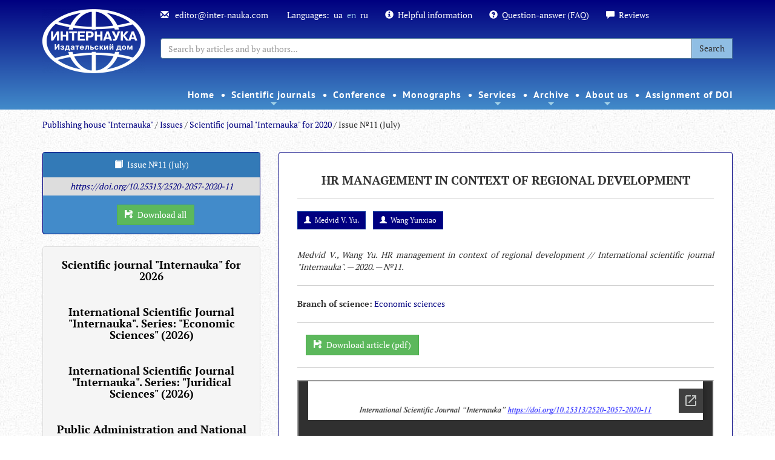

--- FILE ---
content_type: text/html; charset=UTF-8
request_url: https://www.inter-nauka.com/en/issues/2020/11/6168/
body_size: 11996
content:
<!DOCTYPE html>
<html>
<head>
<meta http-equiv="Content-Type" content="text/html; charset=UTF-8">
<title>Issue №11 (July) / Scientific journal "Internauka" for 2020 / Issues / Internauka</title>
<base href="https://www.inter-nauka.com/">
<link rel="shortcut icon" href="https://www.inter-nauka.com/images/energine.ico" type="image/x-icon">
<link rel="stylesheet" type="text/css" href="https://www.inter-nauka.com/stylesheets/energine.css">
<link href="https://www.inter-nauka.com/stylesheets/default/main.css" rel="stylesheet" type="text/css" media="Screen, projection"><!--[if IE]><link href="https://www.inter-nauka.com/stylesheets/default/ie.css" rel="stylesheet" type="text/css" media="Screen, projection"><![endif]--><link href="https://www.inter-nauka.com/stylesheets/default/print.css" rel="stylesheet" type="text/css" media="print">
<link href="https://www.inter-nauka.com/stylesheets/default/handheld.css" rel="stylesheet" type="text/css" media="handheld">
<meta name="viewport" content="width=device-width, initial-scale=1.0">
<meta name="keywords" content="">
<meta name="description" content="">
<meta property="og:title" content="Issue №11 (July)">
<meta property="og:url" content="https://www.inter-nauka.com/en/issues/2020/11/6168/">
<script type="239a6f6b3da360501aad35e0-text/javascript" src="https://www.inter-nauka.com/scripts/mootools.js"></script><script type="239a6f6b3da360501aad35e0-text/javascript" src="https://www.inter-nauka.com/scripts/mootools-more.js"></script><script type="239a6f6b3da360501aad35e0-text/javascript" src="https://www.inter-nauka.com/scripts/mootools-ext.js"></script><script type="239a6f6b3da360501aad35e0-text/javascript" src="https://www.inter-nauka.com/scripts/Energine.js"></script><script type="239a6f6b3da360501aad35e0-text/javascript">
            Object.append(Energine, {
            
            'base' : 'https://www.inter-nauka.com/',
            'static' : 'https://www.inter-nauka.com/',
            'resizer' : 'https://www.inter-nauka.com/resizer/',
            'media' : 'https://www.inter-nauka.com/',
            'root' : 'https://www.inter-nauka.com/en/',
            'lang' : 'en',
            'singleMode':false
            });
        </script><script type="239a6f6b3da360501aad35e0-text/javascript">
            var componentToolbars = [];
            
            window.addEvent('domready', function () {
                var safeConsoleError = function(e){
                    if (window['console'] && console['error']) {
                        if (Browser.chrome && instanceOf(e, TypeError) && Energine.debug) {
                            console.error(e.stack);
                        } else {
                            console.error(e);
                        }
                    }
                };
                
            });
        </script><link rel="canonical" href="https://www.inter-nauka.com/en/issues/2020/11/">
<link href="stylesheets/default/bootstrap.min.css" rel="stylesheet" type="text/css">
<style type="text/css">@font-face {font-family:Open Sans;font-style:normal;font-weight:400;src:url(/cf-fonts/s/open-sans/5.0.20/latin-ext/400/normal.woff2);unicode-range:U+0100-02AF,U+0304,U+0308,U+0329,U+1E00-1E9F,U+1EF2-1EFF,U+2020,U+20A0-20AB,U+20AD-20CF,U+2113,U+2C60-2C7F,U+A720-A7FF;font-display:swap;}@font-face {font-family:Open Sans;font-style:normal;font-weight:400;src:url(/cf-fonts/s/open-sans/5.0.20/cyrillic/400/normal.woff2);unicode-range:U+0301,U+0400-045F,U+0490-0491,U+04B0-04B1,U+2116;font-display:swap;}@font-face {font-family:Open Sans;font-style:normal;font-weight:400;src:url(/cf-fonts/s/open-sans/5.0.20/hebrew/400/normal.woff2);unicode-range:U+0590-05FF,U+200C-2010,U+20AA,U+25CC,U+FB1D-FB4F;font-display:swap;}@font-face {font-family:Open Sans;font-style:normal;font-weight:400;src:url(/cf-fonts/s/open-sans/5.0.20/greek/400/normal.woff2);unicode-range:U+0370-03FF;font-display:swap;}@font-face {font-family:Open Sans;font-style:normal;font-weight:400;src:url(/cf-fonts/s/open-sans/5.0.20/latin/400/normal.woff2);unicode-range:U+0000-00FF,U+0131,U+0152-0153,U+02BB-02BC,U+02C6,U+02DA,U+02DC,U+0304,U+0308,U+0329,U+2000-206F,U+2074,U+20AC,U+2122,U+2191,U+2193,U+2212,U+2215,U+FEFF,U+FFFD;font-display:swap;}@font-face {font-family:Open Sans;font-style:normal;font-weight:400;src:url(/cf-fonts/s/open-sans/5.0.20/cyrillic-ext/400/normal.woff2);unicode-range:U+0460-052F,U+1C80-1C88,U+20B4,U+2DE0-2DFF,U+A640-A69F,U+FE2E-FE2F;font-display:swap;}@font-face {font-family:Open Sans;font-style:normal;font-weight:400;src:url(/cf-fonts/s/open-sans/5.0.20/vietnamese/400/normal.woff2);unicode-range:U+0102-0103,U+0110-0111,U+0128-0129,U+0168-0169,U+01A0-01A1,U+01AF-01B0,U+0300-0301,U+0303-0304,U+0308-0309,U+0323,U+0329,U+1EA0-1EF9,U+20AB;font-display:swap;}@font-face {font-family:Open Sans;font-style:normal;font-weight:400;src:url(/cf-fonts/s/open-sans/5.0.20/greek-ext/400/normal.woff2);unicode-range:U+1F00-1FFF;font-display:swap;}</style>
<style type="text/css">@font-face {font-family:PT Sans;font-style:normal;font-weight:400;src:url(/cf-fonts/s/pt-sans/5.0.11/latin-ext/400/normal.woff2);unicode-range:U+0100-02AF,U+0304,U+0308,U+0329,U+1E00-1E9F,U+1EF2-1EFF,U+2020,U+20A0-20AB,U+20AD-20CF,U+2113,U+2C60-2C7F,U+A720-A7FF;font-display:swap;}@font-face {font-family:PT Sans;font-style:normal;font-weight:400;src:url(/cf-fonts/s/pt-sans/5.0.11/latin/400/normal.woff2);unicode-range:U+0000-00FF,U+0131,U+0152-0153,U+02BB-02BC,U+02C6,U+02DA,U+02DC,U+0304,U+0308,U+0329,U+2000-206F,U+2074,U+20AC,U+2122,U+2191,U+2193,U+2212,U+2215,U+FEFF,U+FFFD;font-display:swap;}@font-face {font-family:PT Sans;font-style:normal;font-weight:400;src:url(/cf-fonts/s/pt-sans/5.0.11/cyrillic/400/normal.woff2);unicode-range:U+0301,U+0400-045F,U+0490-0491,U+04B0-04B1,U+2116;font-display:swap;}@font-face {font-family:PT Sans;font-style:normal;font-weight:400;src:url(/cf-fonts/s/pt-sans/5.0.11/cyrillic-ext/400/normal.woff2);unicode-range:U+0460-052F,U+1C80-1C88,U+20B4,U+2DE0-2DFF,U+A640-A69F,U+FE2E-FE2F;font-display:swap;}@font-face {font-family:PT Sans;font-style:normal;font-weight:700;src:url(/cf-fonts/s/pt-sans/5.0.11/latin-ext/700/normal.woff2);unicode-range:U+0100-02AF,U+0304,U+0308,U+0329,U+1E00-1E9F,U+1EF2-1EFF,U+2020,U+20A0-20AB,U+20AD-20CF,U+2113,U+2C60-2C7F,U+A720-A7FF;font-display:swap;}@font-face {font-family:PT Sans;font-style:normal;font-weight:700;src:url(/cf-fonts/s/pt-sans/5.0.11/cyrillic-ext/700/normal.woff2);unicode-range:U+0460-052F,U+1C80-1C88,U+20B4,U+2DE0-2DFF,U+A640-A69F,U+FE2E-FE2F;font-display:swap;}@font-face {font-family:PT Sans;font-style:normal;font-weight:700;src:url(/cf-fonts/s/pt-sans/5.0.11/cyrillic/700/normal.woff2);unicode-range:U+0301,U+0400-045F,U+0490-0491,U+04B0-04B1,U+2116;font-display:swap;}@font-face {font-family:PT Sans;font-style:normal;font-weight:700;src:url(/cf-fonts/s/pt-sans/5.0.11/latin/700/normal.woff2);unicode-range:U+0000-00FF,U+0131,U+0152-0153,U+02BB-02BC,U+02C6,U+02DA,U+02DC,U+0304,U+0308,U+0329,U+2000-206F,U+2074,U+20AC,U+2122,U+2191,U+2193,U+2212,U+2215,U+FEFF,U+FFFD;font-display:swap;}</style>
<style type="text/css">@font-face {font-family:PT Serif;font-style:normal;font-weight:400;src:url(/cf-fonts/s/pt-serif/5.0.19/cyrillic/400/normal.woff2);unicode-range:U+0301,U+0400-045F,U+0490-0491,U+04B0-04B1,U+2116;font-display:swap;}@font-face {font-family:PT Serif;font-style:normal;font-weight:400;src:url(/cf-fonts/s/pt-serif/5.0.19/latin-ext/400/normal.woff2);unicode-range:U+0100-02AF,U+0304,U+0308,U+0329,U+1E00-1E9F,U+1EF2-1EFF,U+2020,U+20A0-20AB,U+20AD-20CF,U+2113,U+2C60-2C7F,U+A720-A7FF;font-display:swap;}@font-face {font-family:PT Serif;font-style:normal;font-weight:400;src:url(/cf-fonts/s/pt-serif/5.0.19/cyrillic-ext/400/normal.woff2);unicode-range:U+0460-052F,U+1C80-1C88,U+20B4,U+2DE0-2DFF,U+A640-A69F,U+FE2E-FE2F;font-display:swap;}@font-face {font-family:PT Serif;font-style:normal;font-weight:400;src:url(/cf-fonts/s/pt-serif/5.0.19/latin/400/normal.woff2);unicode-range:U+0000-00FF,U+0131,U+0152-0153,U+02BB-02BC,U+02C6,U+02DA,U+02DC,U+0304,U+0308,U+0329,U+2000-206F,U+2074,U+20AC,U+2122,U+2191,U+2193,U+2212,U+2215,U+FEFF,U+FFFD;font-display:swap;}@font-face {font-family:PT Serif;font-style:normal;font-weight:700;src:url(/cf-fonts/s/pt-serif/5.0.19/cyrillic-ext/700/normal.woff2);unicode-range:U+0460-052F,U+1C80-1C88,U+20B4,U+2DE0-2DFF,U+A640-A69F,U+FE2E-FE2F;font-display:swap;}@font-face {font-family:PT Serif;font-style:normal;font-weight:700;src:url(/cf-fonts/s/pt-serif/5.0.19/latin/700/normal.woff2);unicode-range:U+0000-00FF,U+0131,U+0152-0153,U+02BB-02BC,U+02C6,U+02DA,U+02DC,U+0304,U+0308,U+0329,U+2000-206F,U+2074,U+20AC,U+2122,U+2191,U+2193,U+2212,U+2215,U+FEFF,U+FFFD;font-display:swap;}@font-face {font-family:PT Serif;font-style:normal;font-weight:700;src:url(/cf-fonts/s/pt-serif/5.0.19/cyrillic/700/normal.woff2);unicode-range:U+0301,U+0400-045F,U+0490-0491,U+04B0-04B1,U+2116;font-display:swap;}@font-face {font-family:PT Serif;font-style:normal;font-weight:700;src:url(/cf-fonts/s/pt-serif/5.0.19/latin-ext/700/normal.woff2);unicode-range:U+0100-02AF,U+0304,U+0308,U+0329,U+1E00-1E9F,U+1EF2-1EFF,U+2020,U+20A0-20AB,U+20AD-20CF,U+2113,U+2C60-2C7F,U+A720-A7FF;font-display:swap;}</style>
<link href="stylesheets/default/sm-core-css.css" rel="stylesheet" type="text/css">
<link href="stylesheets/default/sm-blue.css" rel="stylesheet" type="text/css">
<link href="stylesheets/default/internauka.css" rel="stylesheet" type="text/css">
<link href="stylesheets/default/jquery.smartmenus.bootstrap.css" type="text/css">
<link rel="stylesheet" type="text/css" href="stylesheets/default/animate.css">
<meta http-equiv="X-UA-Compatible" content="IE=edge">
<meta name="viewport" content="width=device-width, initial-scale=1.0">
<script type="239a6f6b3da360501aad35e0-text/javascript" src="scripts/default/jquery-1.10.2.min.js"></script><script type="239a6f6b3da360501aad35e0-text/javascript">
		        	jQuery.noConflict();
		        </script><script type="239a6f6b3da360501aad35e0-text/javascript" src="scripts/default/bootstrap.js"></script><script type="239a6f6b3da360501aad35e0-text/javascript" src="scripts/default/bjqs-1.3.js"></script><link rel="stylesheet" media="screen" href="stylesheets/default/font-awesome.min.css">
<script src="scripts/default/jquery.smartmenus.min.js" type="239a6f6b3da360501aad35e0-text/javascript"></script><script src="scripts/default/jquery.smartmenus.bootstrap.js" type="239a6f6b3da360501aad35e0-text/javascript"></script><script src="scripts/default/mootools-nc.js" type="239a6f6b3da360501aad35e0-text/javascript"></script><script src="https://www.google.com/recaptcha/api.js" type="239a6f6b3da360501aad35e0-text/javascript"></script><script type="239a6f6b3da360501aad35e0-text/javascript">
					jQuery(document).ready(function(){
						

						jQuery('.carousel').each(function(index, element) {
		                	jQuery(this)[index].slide = null;
		            	});
		            	jQuery('.carousel').carousel('cycle');

						

						// SmartMenus init
					jQuery(function() {
					jQuery('.main-menu').smartmenus({
						subMenusSubOffsetX: 1,
						subMenusSubOffsetY: -8
						});
						});

						jQuery(function() {
						var $mainMenuState = jQuery('#main-menu-state');
						if ($mainMenuState.length) {
						// animate mobile menu
						$mainMenuState.change(function(e) {
						var $menu = jQuery('#main-menu');
						if (this.checked) {
						$menu.hide().slideDown(250, function() { $menu.css('display', ''); });
						} else {
						$menu.show().slideUp(250, function() { $menu.css('display', ''); });
						}
						});
						// hide mobile menu beforeunload
						jQuery(window).on('beforeunload unload', function() {
						if ($mainMenuState[0].checked) {
						$mainMenuState[0].click();
						}
						});
						}
						});


						

					});
				</script><script src="scripts/default/internauka.js" type="239a6f6b3da360501aad35e0-text/javascript"></script><script type="239a6f6b3da360501aad35e0-text/javascript">
				  (function(i,s,o,g,r,a,m){i['GoogleAnalyticsObject']=r;i[r]=i[r]||function(){
				  (i[r].q=i[r].q||[]).push(arguments)},i[r].l=1*new Date();a=s.createElement(o),
				  m=s.getElementsByTagName(o)[0];a.async=1;a.src=g;m.parentNode.insertBefore(a,m)
				  })(window,document,'script','//www.google-analytics.com/analytics.js','ga');

				  ga('create', 'UA-54624601-3', 'auto');
				  ga('send', 'pageview');

				</script><script src="https://www.googletagmanager.com/gtag/js?id=UA-107953611-11" type="239a6f6b3da360501aad35e0-text/javascript"></script><script type="239a6f6b3da360501aad35e0-text/javascript">
  window.dataLayer = window.dataLayer || [];
  function gtag(){dataLayer.push(arguments);}
  gtag('js', new Date());

  gtag('config', 'UA-107953611-11');
</script><meta name="google-site-verification" content="ZcapiD_LJ3nCviirIACagns5YRu-6wqnRa1NvaihxEg">
</head>
<body class="bootstrap-styles">
<div class="inter-menu-bg menu2 hidden hidden-sm hiddem-xs" style="padding-top: 0px;"><div class="container"><div class="row"><div class="col-sm-12 inter-menu2 fixed-menu"><nav id="main-nav2"><ul class="sm sm-blue main-menu" id="main-menu2">
<li><a href="https://www.inter-nauka.com/en/">Home</a></li>
<li>
<a href="en/magazine/">Scientific journals</a><ul>
<li>
<a href="en/magazine/multidisciplinarnyy-nauchnyy-zhurnal/">Multidisciplinary International scientific journal "Internauka"</a><ul>
<li><a href="https://www.inter-nauka.com/en/magazine/multidisciplinarnyy-nauchnyy-zhurnal/">About the journal</a></li>
<li><a href="en/magazine/multidisciplinarnyy-nauchnyy-zhurnal/rules/">Rules</a></li>
<li><a href="en/magazine/multidisciplinarnyy-nauchnyy-zhurnal/payment/">Payment and discounts</a></li>
<li><a href="en/magazine/multidisciplinarnyy-nauchnyy-zhurnal/indexing/">Indexing the Journal</a></li>
<li><a href="en/magazine/multidisciplinarnyy-nauchnyy-zhurnal/editoria/">Editorial team</a></li>
<li><a href="https://www.inter-nauka.com/en/issues/2026/1/">Current Issue</a></li>
<li><a href="https://www.inter-nauka.com/en/archive/archive-of-issues/">Archive</a></li>
<li><a href="https://www.inter-nauka.com/en/magazine/contacts/">Contacts</a></li>
<li><a href="/en/magazine/form/">Submit an article</a></li>
</ul>
</li>
<li>
<a href="en/magazine/ekonomicheskiy-nauchnyy-zhurnal/">International scientific journal "Internauka." Series: "Economic Sciences"</a><ul>
<li><a href="https://www.inter-nauka.com/en/magazine/ekonomicheskiy-nauchnyy-zhurnal/">About the journal</a></li>
<li><a href="en/magazine/ekonomicheskiy-nauchnyy-zhurnal/rules/">Rules</a></li>
<li><a href="en/magazine/ekonomicheskiy-nauchnyy-zhurnal/payment/">Payment and discounts</a></li>
<li><a href="en/magazine/ekonomicheskiy-nauchnyy-zhurnal/indexing/">Indexing the Journal</a></li>
<li><a href="en/magazine/ekonomicheskiy-nauchnyy-zhurnal/editoria/">Editorial team</a></li>
<li><a href="https://www.inter-nauka.com/en/issues/economic2026/1/">Current Issue</a></li>
<li><a href="https://www.inter-nauka.com/en/archive/archive-of-issues-ekonomika">Archive</a></li>
<li><a href="https://www.inter-nauka.com/en/magazine/contacts/">Contacts</a></li>
<li><a href="/en/magazine/form-economy/">Submit an article</a></li>
</ul>
</li>
<li>
<a href="en/magazine/yuridicheskiy-nauchnyy-zhurnal/">International scientific journal "Internauka". Series: "Juridical Sciences"</a><ul>
<li><a href="https://www.inter-nauka.com/en/magazine/yuridicheskiy-nauchnyy-zhurnal/">About the journal</a></li>
<li><a href="en/magazine/yuridicheskiy-nauchnyy-zhurnal/rules/">Rules</a></li>
<li><a href="en/magazine/yuridicheskiy-nauchnyy-zhurnal/payment/">Payment and discounts</a></li>
<li><a href="en/magazine/yuridicheskiy-nauchnyy-zhurnal/indexing/">Indexing the Journal</a></li>
<li><a href="en/magazine/yuridicheskiy-nauchnyy-zhurnal/editoria/">Editorial team</a></li>
<li><a href="https://www.inter-nauka.com/en/issues/law2026/1/">Current Issue</a></li>
<li><a href="https://www.inter-nauka.com/en/archive/archive-of-issues-pravo/">Archive</a></li>
<li><a href="https://www.inter-nauka.com/en/magazine/contacts/">Contacts</a></li>
<li><a href="/en/magazine/form-law/">Submit an article</a></li>
</ul>
</li>
<li>
<a href="en/magazine/public-administration/">Electronic scientific publication "Public Administration and National Security"</a><ul>
<li><a href="https://www.inter-nauka.com/en/magazine/public-administration/">About the magazine</a></li>
<li><a href="en/magazine/public-administration/rules/">Rules</a></li>
<li><a href="en/magazine/public-administration/payment/">Payment and discounts</a></li>
<li><a href="https://www.inter-nauka.com/en/issues/administration2026/1/">Current Issue</a></li>
<li><a href="en/magazine/public-administration/indexing/">Indexing the Journal</a></li>
<li><a href="en/magazine/public-administration/editorial/">Editorial team</a></li>
<li><a href="https://www.inter-nauka.com/en/magazine/contacts/">Contacts</a></li>
<li><a href="https://www.inter-nauka.com/en/magazine/form-public-administration/">Submit an article</a></li>
</ul>
</li>
<li><a href="https://humanitarian.com.ua/index.php/human">Humanitarian forum</a></li>
</ul>
</li>
<li><a href="en/nauchnye-konferencii/">Сonference</a></li>
<li><a href="en/monographs/">Monographs</a></li>
<li>
<a href="en/services/">Services</a><ul>
<li><a href="https://www.inter-nauka.com/services/internship/">Foreign internship</a></li>
<li><a href="en/services/translation/">Translation of scientific articles</a></li>
<li><a href="en/services/outsourcing/">Outsourcing for scientific journals</a></li>
<li><a href="en/services/ojs/">OJS </a></li>
</ul>
</li>
<li>
<a href="en/archive/">Archive</a><ul>
<li><a href="en/archive/magazine/">Archive of magazines</a></li>
<li><a href="en/archive/archive-of-conferences/">Archive of Conferences</a></li>
<li><a href="en/archive/reference/">Research grants</a></li>
<li><a href="en/archive/reference-1/">Monographs</a></li>
</ul>
</li>
<li>
<a href="https://www.inter-nauka.com/en/o-nas/about/"> About us</a><ul>
<li><a href="en/o-nas/about/">About the publishing house</a></li>
<li><a href="en/o-nas/public-organizations/">Public organizations</a></li>
<li><a href="https://www.inter-nauka.com/ua/ukrfond/">Grant</a></li>
<li><a href="https://www.inter-nauka.com/ua/o-nas/copyright-registration/">Copyright registration</a></li>
<li><a href="https://www.inter-nauka.com/en/scientific-topics/">Scientific topics</a></li>
<li><a href="https://www.inter-nauka.com/en/about/authors/">List of Authors</a></li>
<li><a href="https://www.inter-nauka.com/en/news/">News</a></li>
<li><a href="en/o-nas/contacts/">Contacts</a></li>
</ul>
</li>
<li><a href="https://www.inter-nauka.com/en/services/doi/">Assignment of DOI</a></li>
</ul></nav></div></div></div></div>
<div class="inter-menu-bg  menu1"><div class="container">
<div class="row">
<div class="col-lg-2 col-md-12"><div class="" style="text-align: center;"><a href="https://www.inter-nauka.com/en/"><div class="textblock"><p><img align="" alt="15063265248603-min" border="0" height="107" src="uploads/public/15177789626173.png" style="" width="170" /></p>
</div></a></div></div>
<div class="col-lg-10 col-md-12">
<div class="inter-menu-top">
<span><a href="/cdn-cgi/l/email-protection#b3d6d7dac7dcc1f3daddc7d6c19eddd2c6d8d29dd0dcde"><span class="glyphicon glyphicon-envelope" aria-hidden="true"></span>
									<span class="__cf_email__" data-cfemail="1a7f7e736e75685a73746e7f6837747b6f717b34797577">[email&#160;protected]</span>
								</a></span><br class="visible-xs"><span>Languages:<a class="tn-lang" href="issues/2020/11/6168/">ua</a><a class="tn-lang">en</a><a class="tn-lang" href="ru/issues/2020/11/6168/">ru</a></span><br class="visible-xs"><span><a href="en/poleznaya-informatsiya/"><span class="glyphicon glyphicon-info-sign" aria-hidden="true"></span>Helpful information</a></span><br class="visible-xs"><span><a href="en/question-answer/"><span class="glyphicon glyphicon-question-sign" aria-hidden="true"></span>Question-answer (FAQ)</a></span><br class="visible-xs"><span><a href="en/reviews/"><span class="glyphicon glyphicon glyphicon-comment" aria-hidden="true"></span>Reviews</a></span>
</div>
<div class="inter-menu-search"><form method="GET" action="en//search"><div class="input-group">
<input type="text" class="form-control" placeholder="Search by articles and by authors..." name="q" value=""><input type="hidden" name="cx" value="013440752398413718016:lngeaof0l0g"><input type="hidden" name="ie" value="UTF-8"><span class="input-group-btn"><button class="btn btn-default" type="submit">Search</button></span>
</div></form></div>
</div>
</div>
<div class="row"><div class="col-sm-12&gt;"><div class="inter-menu2"><nav id="main-nav"><input id="main-menu-state" type="checkbox"><label class="main-menu-btn" for="main-menu-state"><span class="main-menu-btn-icon"></span> Toggle main menu visibility
								</label><ul class="sm sm-blue main-menu" id="main-menu">
<li><a href="https://www.inter-nauka.com/en/">Home</a></li>
<li>
<a href="en/magazine/">Scientific journals</a><ul>
<li>
<a href="en/magazine/multidisciplinarnyy-nauchnyy-zhurnal/">Multidisciplinary International scientific journal "Internauka"</a><ul>
<li><a href="https://www.inter-nauka.com/en/magazine/multidisciplinarnyy-nauchnyy-zhurnal/">About the journal</a></li>
<li><a href="en/magazine/multidisciplinarnyy-nauchnyy-zhurnal/rules/">Rules</a></li>
<li><a href="en/magazine/multidisciplinarnyy-nauchnyy-zhurnal/payment/">Payment and discounts</a></li>
<li><a href="en/magazine/multidisciplinarnyy-nauchnyy-zhurnal/indexing/">Indexing the Journal</a></li>
<li><a href="en/magazine/multidisciplinarnyy-nauchnyy-zhurnal/editoria/">Editorial team</a></li>
<li><a href="https://www.inter-nauka.com/en/issues/2026/1/">Current Issue</a></li>
<li><a href="https://www.inter-nauka.com/en/archive/archive-of-issues/">Archive</a></li>
<li><a href="https://www.inter-nauka.com/en/magazine/contacts/">Contacts</a></li>
<li><a href="/en/magazine/form/">Submit an article</a></li>
</ul>
</li>
<li>
<a href="en/magazine/ekonomicheskiy-nauchnyy-zhurnal/">International scientific journal "Internauka." Series: "Economic Sciences"</a><ul>
<li><a href="https://www.inter-nauka.com/en/magazine/ekonomicheskiy-nauchnyy-zhurnal/">About the journal</a></li>
<li><a href="en/magazine/ekonomicheskiy-nauchnyy-zhurnal/rules/">Rules</a></li>
<li><a href="en/magazine/ekonomicheskiy-nauchnyy-zhurnal/payment/">Payment and discounts</a></li>
<li><a href="en/magazine/ekonomicheskiy-nauchnyy-zhurnal/indexing/">Indexing the Journal</a></li>
<li><a href="en/magazine/ekonomicheskiy-nauchnyy-zhurnal/editoria/">Editorial team</a></li>
<li><a href="https://www.inter-nauka.com/en/issues/economic2026/1/">Current Issue</a></li>
<li><a href="https://www.inter-nauka.com/en/archive/archive-of-issues-ekonomika">Archive</a></li>
<li><a href="https://www.inter-nauka.com/en/magazine/contacts/">Contacts</a></li>
<li><a href="/en/magazine/form-economy/">Submit an article</a></li>
</ul>
</li>
<li>
<a href="en/magazine/yuridicheskiy-nauchnyy-zhurnal/">International scientific journal "Internauka". Series: "Juridical Sciences"</a><ul>
<li><a href="https://www.inter-nauka.com/en/magazine/yuridicheskiy-nauchnyy-zhurnal/">About the journal</a></li>
<li><a href="en/magazine/yuridicheskiy-nauchnyy-zhurnal/rules/">Rules</a></li>
<li><a href="en/magazine/yuridicheskiy-nauchnyy-zhurnal/payment/">Payment and discounts</a></li>
<li><a href="en/magazine/yuridicheskiy-nauchnyy-zhurnal/indexing/">Indexing the Journal</a></li>
<li><a href="en/magazine/yuridicheskiy-nauchnyy-zhurnal/editoria/">Editorial team</a></li>
<li><a href="https://www.inter-nauka.com/en/issues/law2026/1/">Current Issue</a></li>
<li><a href="https://www.inter-nauka.com/en/archive/archive-of-issues-pravo/">Archive</a></li>
<li><a href="https://www.inter-nauka.com/en/magazine/contacts/">Contacts</a></li>
<li><a href="/en/magazine/form-law/">Submit an article</a></li>
</ul>
</li>
<li>
<a href="en/magazine/public-administration/">Electronic scientific publication "Public Administration and National Security"</a><ul>
<li><a href="https://www.inter-nauka.com/en/magazine/public-administration/">About the magazine</a></li>
<li><a href="en/magazine/public-administration/rules/">Rules</a></li>
<li><a href="en/magazine/public-administration/payment/">Payment and discounts</a></li>
<li><a href="https://www.inter-nauka.com/en/issues/administration2026/1/">Current Issue</a></li>
<li><a href="en/magazine/public-administration/indexing/">Indexing the Journal</a></li>
<li><a href="en/magazine/public-administration/editorial/">Editorial team</a></li>
<li><a href="https://www.inter-nauka.com/en/magazine/contacts/">Contacts</a></li>
<li><a href="https://www.inter-nauka.com/en/magazine/form-public-administration/">Submit an article</a></li>
</ul>
</li>
<li><a href="https://humanitarian.com.ua/index.php/human">Humanitarian forum</a></li>
</ul>
</li>
<li><a href="en/nauchnye-konferencii/">Сonference</a></li>
<li><a href="en/monographs/">Monographs</a></li>
<li>
<a href="en/services/">Services</a><ul>
<li><a href="https://www.inter-nauka.com/services/internship/">Foreign internship</a></li>
<li><a href="en/services/translation/">Translation of scientific articles</a></li>
<li><a href="en/services/outsourcing/">Outsourcing for scientific journals</a></li>
<li><a href="en/services/ojs/">OJS </a></li>
</ul>
</li>
<li>
<a href="en/archive/">Archive</a><ul>
<li><a href="en/archive/magazine/">Archive of magazines</a></li>
<li><a href="en/archive/archive-of-conferences/">Archive of Conferences</a></li>
<li><a href="en/archive/reference/">Research grants</a></li>
<li><a href="en/archive/reference-1/">Monographs</a></li>
</ul>
</li>
<li>
<a href="https://www.inter-nauka.com/en/o-nas/about/"> About us</a><ul>
<li><a href="en/o-nas/about/">About the publishing house</a></li>
<li><a href="en/o-nas/public-organizations/">Public organizations</a></li>
<li><a href="https://www.inter-nauka.com/ua/ukrfond/">Grant</a></li>
<li><a href="https://www.inter-nauka.com/ua/o-nas/copyright-registration/">Copyright registration</a></li>
<li><a href="https://www.inter-nauka.com/en/scientific-topics/">Scientific topics</a></li>
<li><a href="https://www.inter-nauka.com/en/about/authors/">List of Authors</a></li>
<li><a href="https://www.inter-nauka.com/en/news/">News</a></li>
<li><a href="en/o-nas/contacts/">Contacts</a></li>
</ul>
</li>
<li><a href="https://www.inter-nauka.com/en/services/doi/">Assignment of DOI</a></li>
</ul></nav></div></div></div>
</div></div>
<div class="container"><div class="row"><div class="col-sm-12"><div class="breadcrumbs">
<a href="https://www.inter-nauka.com/en/" class="breadcrumbs_home">Publishing house "Internauka"</a> /
            <a href="https://www.inter-nauka.com/en/issues/">Issues</a> /
                <a href="https://www.inter-nauka.com/en/issues/2020/">Scientific journal "Internauka" for 2020</a> /
                Issue №11 (July)</div></div></div></div>
<div class="container-fluid content-text"><div class="row-fluid"><div class="container"><div class="row">
<div class="col-sm-12"><br></div>
<div class="col-sm-12"><div class="row">
<div class="col-sm-4">
<div class="panel panel-primary article-i">
<div class="panel-heading" style="text-align: center;">
<span class="glyphicon glyphicon-book" style="margin-right: 0.5em;"></span>Issue №11 (July)</div>
<div class="article-rtf" style=""><p style="text-align: center;"><a href="https://doi.org/10.25313/2520-2057-2020-11" style="text-align: center;"><em style="box-sizing: border-box; font-family: &quot;PT Serif&quot;, serif; font-size: 14px; background-color: rgb(221, 221, 221);">https://doi.org/10.25313/2520-2057-2020-11</em></a></p>
</div>
<div style="text-align: center;margin-top: 1em; margin-bottom: 1em;"><a href="uploads/public/15970645106230.pdf" class="btn btn-success" style="margin-left: 1em;"><span class="glyphicon glyphicon-floppy-save" style="margin-right: 0.5em;"></span>Download all</a></div>
</div>
<div class="panel-group" id="accordion"><div class="panel panel-default">
<div class="panel-heading"><div class="panel-title" style="text-align: center;"><h4><a data-toggle="collapse" data-parent="#accordion" href="#collapse4842" style="color: black;font-weight: bold;">Scientific journal "Internauka" for 2026</a></h4></div></div>
<div id="collapse4842" class="panel-collapse collapse out mootools-noconflict"><div class="panel-body">
<a href="en/issues/2026/2/"><span class="glyphicon glyphicon-hand-right" style="margin-right: 1em;"></span>Issue №2 (February)</a><br><br><a href="en/issues/2026/1/"><span class="glyphicon glyphicon-hand-right" style="margin-right: 1em;"></span>Issue №1 (January)</a><br><br>
</div></div>
<div class="panel-heading"><div class="panel-title" style="text-align: center;"><h4><a data-toggle="collapse" data-parent="#accordion" href="#collapse4848" style="color: black;font-weight: bold;">International Scientific Journal "Internauka". Series: "Economic Sciences" (2026)</a></h4></div></div>
<div id="collapse4848" class="panel-collapse collapse out mootools-noconflict"><div class="panel-body">
<a href="en/issues/economic2026/1/"><span class="glyphicon glyphicon-hand-right" style="margin-right: 1em;"></span>Issue №1 (January)</a><br><br>
</div></div>
<div class="panel-heading"><div class="panel-title" style="text-align: center;"><h4><a data-toggle="collapse" data-parent="#accordion" href="#collapse4846" style="color: black;font-weight: bold;">International Scientific Journal "Internauka". Series: "Juridical Sciences" (2026)</a></h4></div></div>
<div id="collapse4846" class="panel-collapse collapse out mootools-noconflict"><div class="panel-body">
<a href="en/issues/law2026/1/"><span class="glyphicon glyphicon-hand-right" style="margin-right: 1em;"></span>Issue №1 (January)</a><br><br>
</div></div>
<div class="panel-heading"><div class="panel-title" style="text-align: center;"><h4><a data-toggle="collapse" data-parent="#accordion" href="#collapse4847" style="color: black;font-weight: bold;">Public Administration and National Security (2026)</a></h4></div></div>
<div id="collapse4847" class="panel-collapse collapse out mootools-noconflict"><div class="panel-body">
<a href="en/issues/administration2026/1/"><span class="glyphicon glyphicon-hand-right" style="margin-right: 1em;"></span>Issue №1 (January)</a><br><br>
</div></div>
<div class="panel-heading"><div class="panel-title" style="text-align: center;"><h4><a data-toggle="collapse" data-parent="#accordion" href="#collapse4769" style="color: black;font-weight: bold;">Scientific journal "Internauka" for 2025</a></h4></div></div>
<div id="collapse4769" class="panel-collapse collapse out mootools-noconflict"><div class="panel-body">
<a href="en/issues/2025/12/"><span class="glyphicon glyphicon-hand-right" style="margin-right: 1em;"></span>Issue №12 (December)</a><br><br><a href="en/issues/2025/11/"><span class="glyphicon glyphicon-hand-right" style="margin-right: 1em;"></span>Issue №11 (November)</a><br><br><a href="en/issues/2025/10/"><span class="glyphicon glyphicon-hand-right" style="margin-right: 1em;"></span>Issue №10 (October)</a><br><br><a href="en/issues/2025/9/"><span class="glyphicon glyphicon-hand-right" style="margin-right: 1em;"></span>Issue №9 (September)</a><br><br><a href="en/issues/2025/8/"><span class="glyphicon glyphicon-hand-right" style="margin-right: 1em;"></span>Issue №8 (August)</a><br><br><a href="en/issues/2025/7/"><span class="glyphicon glyphicon-hand-right" style="margin-right: 1em;"></span>Issue №7 (July)</a><br><br><a href="en/issues/2025/6/"><span class="glyphicon glyphicon-hand-right" style="margin-right: 1em;"></span>Issue №6 (June)</a><br><br><a href="en/issues/2025/5/"><span class="glyphicon glyphicon-hand-right" style="margin-right: 1em;"></span>Issue №5 (May)</a><br><br><a href="en/issues/2025/4/"><span class="glyphicon glyphicon-hand-right" style="margin-right: 1em;"></span>Issue №4 (April)</a><br><br><a href="en/issues/2025/3/"><span class="glyphicon glyphicon-hand-right" style="margin-right: 1em;"></span>Issue №3 (March)</a><br><br><a href="en/issues/2025/2/"><span class="glyphicon glyphicon-hand-right" style="margin-right: 1em;"></span>Issue №2 (February)</a><br><br><a href="en/issues/2025/1/"><span class="glyphicon glyphicon-hand-right" style="margin-right: 1em;"></span>Issue №1 (January)</a><br><br>
</div></div>
<div class="panel-heading"><div class="panel-title" style="text-align: center;"><h4><a data-toggle="collapse" data-parent="#accordion" href="#collapse4768" style="color: black;font-weight: bold;">International Scientific Journal "Internauka". Series: "Economic Sciences" (2025)</a></h4></div></div>
<div id="collapse4768" class="panel-collapse collapse out mootools-noconflict"><div class="panel-body">
<a href="en/issues/economic2025/12/"><span class="glyphicon glyphicon-hand-right" style="margin-right: 1em;"></span>Issue №12 (December)</a><br><br><a href="en/issues/economic2025/11/"><span class="glyphicon glyphicon-hand-right" style="margin-right: 1em;"></span>Issue №11 (November)</a><br><br><a href="en/issues/economic2025/10/"><span class="glyphicon glyphicon-hand-right" style="margin-right: 1em;"></span>Issue №10 (October)</a><br><br><a href="en/issues/economic2025/9/"><span class="glyphicon glyphicon-hand-right" style="margin-right: 1em;"></span>Issue №9 (September)</a><br><br><a href="en/issues/economic2025/8/"><span class="glyphicon glyphicon-hand-right" style="margin-right: 1em;"></span>Issue №8 (August)</a><br><br><a href="en/issues/economic2025/7/"><span class="glyphicon glyphicon-hand-right" style="margin-right: 1em;"></span>Issue №7 (July)</a><br><br><a href="en/issues/economic2025/6/"><span class="glyphicon glyphicon-hand-right" style="margin-right: 1em;"></span>Issue №6 (June)</a><br><br><a href="en/issues/economic2025/5/"><span class="glyphicon glyphicon-hand-right" style="margin-right: 1em;"></span>Issue №5 (May)</a><br><br><a href="en/issues/economic2025/4/"><span class="glyphicon glyphicon-hand-right" style="margin-right: 1em;"></span>Issue №4 (April)</a><br><br><a href="en/issues/economic2025/3/"><span class="glyphicon glyphicon-hand-right" style="margin-right: 1em;"></span>Issue №3 (March)</a><br><br><a href="en/issues/economic2025/2/"><span class="glyphicon glyphicon-hand-right" style="margin-right: 1em;"></span>Issue №2 (February)</a><br><br><a href="en/issues/economic2025/1/"><span class="glyphicon glyphicon-hand-right" style="margin-right: 1em;"></span>Issue №1 (January)</a><br><br>
</div></div>
<div class="panel-heading"><div class="panel-title" style="text-align: center;"><h4><a data-toggle="collapse" data-parent="#accordion" href="#collapse4770" style="color: black;font-weight: bold;">International Scientific Journal "Internauka". Series: "Juridical Sciences" (2025)</a></h4></div></div>
<div id="collapse4770" class="panel-collapse collapse out mootools-noconflict"><div class="panel-body">
<a href="en/issues/law2025/12/"><span class="glyphicon glyphicon-hand-right" style="margin-right: 1em;"></span>Issue №12 (December)</a><br><br><a href="en/issues/law2025/11/"><span class="glyphicon glyphicon-hand-right" style="margin-right: 1em;"></span>Issue №11 (November)</a><br><br><a href="en/issues/law2025/10/"><span class="glyphicon glyphicon-hand-right" style="margin-right: 1em;"></span>Issue №10 (October)</a><br><br><a href="en/issues/law2025/9/"><span class="glyphicon glyphicon-hand-right" style="margin-right: 1em;"></span>Issue №9 (September)</a><br><br><a href="en/issues/law2025/8/"><span class="glyphicon glyphicon-hand-right" style="margin-right: 1em;"></span>Issue №8 (August)</a><br><br><a href="en/issues/law2025/7/"><span class="glyphicon glyphicon-hand-right" style="margin-right: 1em;"></span>Issue №7 (July)</a><br><br><a href="en/issues/law2025/6/"><span class="glyphicon glyphicon-hand-right" style="margin-right: 1em;"></span>Issue №6 (June)</a><br><br><a href="en/issues/law2025/5/"><span class="glyphicon glyphicon-hand-right" style="margin-right: 1em;"></span>Issue №5 (May)</a><br><br><a href="en/issues/law2025/4/"><span class="glyphicon glyphicon-hand-right" style="margin-right: 1em;"></span>Issue №4 (April)</a><br><br><a href="en/issues/law2025/3/"><span class="glyphicon glyphicon-hand-right" style="margin-right: 1em;"></span>Issue №3 (March)</a><br><br><a href="en/issues/law2025/2/"><span class="glyphicon glyphicon-hand-right" style="margin-right: 1em;"></span>Issue №2 (February)</a><br><br><a href="en/issues/law2025/1/"><span class="glyphicon glyphicon-hand-right" style="margin-right: 1em;"></span>Issue №1 (January)</a><br><br>
</div></div>
<div class="panel-heading"><div class="panel-title" style="text-align: center;"><h4><a data-toggle="collapse" data-parent="#accordion" href="#collapse4772" style="color: black;font-weight: bold;">Public Administration and National Security (2025)</a></h4></div></div>
<div id="collapse4772" class="panel-collapse collapse out mootools-noconflict"><div class="panel-body">
<a href="en/issues/administration2025/12/"><span class="glyphicon glyphicon-hand-right" style="margin-right: 1em;"></span>Issue №12 (December)</a><br><br><a href="en/issues/administration2025/11/"><span class="glyphicon glyphicon-hand-right" style="margin-right: 1em;"></span>Issue №11 (November)</a><br><br><a href="en/issues/administration2025/10/"><span class="glyphicon glyphicon-hand-right" style="margin-right: 1em;"></span>Issue №10 (October)</a><br><br><a href="en/issues/administration2025/9/"><span class="glyphicon glyphicon-hand-right" style="margin-right: 1em;"></span>Issue №9 (September)</a><br><br><a href="en/issues/administration2025/8/"><span class="glyphicon glyphicon-hand-right" style="margin-right: 1em;"></span>Issue №8 (August)</a><br><br><a href="en/issues/administration2025/7/"><span class="glyphicon glyphicon-hand-right" style="margin-right: 1em;"></span>Issue №7 (July)</a><br><br><a href="en/issues/administration2025/6/"><span class="glyphicon glyphicon-hand-right" style="margin-right: 1em;"></span>Issue №6 (June)</a><br><br><a href="en/issues/administration2025/5/"><span class="glyphicon glyphicon-hand-right" style="margin-right: 1em;"></span>Issue №5 (May)</a><br><br><a href="en/issues/administration2025/4/"><span class="glyphicon glyphicon-hand-right" style="margin-right: 1em;"></span>Issue №4 (April)</a><br><br><a href="en/issues/administration2025/3/"><span class="glyphicon glyphicon-hand-right" style="margin-right: 1em;"></span>Issue №3 (March)</a><br><br><a href="en/issues/administration2025/2/"><span class="glyphicon glyphicon-hand-right" style="margin-right: 1em;"></span>Issue №2 (February)</a><br><br><a href="en/issues/administration2025/1/"><span class="glyphicon glyphicon-hand-right" style="margin-right: 1em;"></span>Issue №1 (January)</a><br><br>
</div></div>
<div class="panel-heading"><div class="panel-title" style="text-align: center;"><h4><a data-toggle="collapse" data-parent="#accordion" href="#collapse4705" style="color: black;font-weight: bold;">Scientific journal "Internauka" for 2024</a></h4></div></div>
<div id="collapse4705" class="panel-collapse collapse out mootools-noconflict"><div class="panel-body">
<a href="en/issues/2024/12/"><span class="glyphicon glyphicon-hand-right" style="margin-right: 1em;"></span>Issue №12 (December)</a><br><br><a href="en/issues/2024/11/"><span class="glyphicon glyphicon-hand-right" style="margin-right: 1em;"></span>Issue №11 (November)</a><br><br><a href="en/issues/2024/10/"><span class="glyphicon glyphicon-hand-right" style="margin-right: 1em;"></span>Issue №10 (October)</a><br><br><a href="en/issues/2024/9/"><span class="glyphicon glyphicon-hand-right" style="margin-right: 1em;"></span>Issue №9 (September)</a><br><br><a href="en/issues/2024/8/"><span class="glyphicon glyphicon-hand-right" style="margin-right: 1em;"></span>Issue №8 (August)</a><br><br><a href="en/issues/2024/7/"><span class="glyphicon glyphicon-hand-right" style="margin-right: 1em;"></span>Issue №7 (July)</a><br><br><a href="en/issues/2024/6/"><span class="glyphicon glyphicon-hand-right" style="margin-right: 1em;"></span>Issue №6 (June)</a><br><br><a href="en/issues/2024/5/"><span class="glyphicon glyphicon-hand-right" style="margin-right: 1em;"></span>Issue №5 (May)</a><br><br><a href="en/issues/2024/4/"><span class="glyphicon glyphicon-hand-right" style="margin-right: 1em;"></span>Issue №4 (April)</a><br><br><a href="en/issues/2024/3/"><span class="glyphicon glyphicon-hand-right" style="margin-right: 1em;"></span>Issue №3 (March)</a><br><br><a href="en/issues/2024/2/"><span class="glyphicon glyphicon-hand-right" style="margin-right: 1em;"></span>Issue №2 (February)</a><br><br><a href="en/issues/2024/1/"><span class="glyphicon glyphicon-hand-right" style="margin-right: 1em;"></span>Issue №1 (January)</a><br><br>
</div></div>
<div class="panel-heading"><div class="panel-title" style="text-align: center;"><h4><a data-toggle="collapse" data-parent="#accordion" href="#collapse4698" style="color: black;font-weight: bold;">International Scientific Journal "Internauka". Series: "Economic Sciences" (2024)</a></h4></div></div>
<div id="collapse4698" class="panel-collapse collapse out mootools-noconflict"><div class="panel-body">
<a href="en/issues/economic2024/12/"><span class="glyphicon glyphicon-hand-right" style="margin-right: 1em;"></span>Issue №12 (December)</a><br><br><a href="en/issues/economic2024/11/"><span class="glyphicon glyphicon-hand-right" style="margin-right: 1em;"></span>Issue №11 (November)</a><br><br><a href="en/issues/economic2024/10/"><span class="glyphicon glyphicon-hand-right" style="margin-right: 1em;"></span>Issue №10 (October)</a><br><br><a href="en/issues/economic2024/9/"><span class="glyphicon glyphicon-hand-right" style="margin-right: 1em;"></span>Issue №9 (September)</a><br><br><a href="en/issues/economic2024/8/"><span class="glyphicon glyphicon-hand-right" style="margin-right: 1em;"></span>Issue №8 (August)</a><br><br><a href="en/issues/economic2024/7/"><span class="glyphicon glyphicon-hand-right" style="margin-right: 1em;"></span>Issue №7 (July)</a><br><br><a href="en/issues/economic2024/6/"><span class="glyphicon glyphicon-hand-right" style="margin-right: 1em;"></span>Issue №6 (June)</a><br><br><a href="en/issues/economic2024/5/"><span class="glyphicon glyphicon-hand-right" style="margin-right: 1em;"></span>Issue №5 (May)</a><br><br><a href="en/issues/economic2024/4/"><span class="glyphicon glyphicon-hand-right" style="margin-right: 1em;"></span>Issue №4 (April)</a><br><br><a href="en/issues/economic2024/3/"><span class="glyphicon glyphicon-hand-right" style="margin-right: 1em;"></span>Issue №3 (March)</a><br><br><a href="en/issues/economic2024/2/"><span class="glyphicon glyphicon-hand-right" style="margin-right: 1em;"></span>Issue №2 (February)</a><br><br><a href="en/issues/economic2024/1/"><span class="glyphicon glyphicon-hand-right" style="margin-right: 1em;"></span>Issue №1 (January)</a><br><br>
</div></div>
<div class="panel-heading"><div class="panel-title" style="text-align: center;"><h4><a data-toggle="collapse" data-parent="#accordion" href="#collapse4701" style="color: black;font-weight: bold;">International Scientific Journal "Internauka". Series: "Juridical Sciences" (2024)</a></h4></div></div>
<div id="collapse4701" class="panel-collapse collapse out mootools-noconflict"><div class="panel-body">
<a href="en/issues/law2024/12/"><span class="glyphicon glyphicon-hand-right" style="margin-right: 1em;"></span>Issue №12 (December)</a><br><br><a href="en/issues/law2024/11/"><span class="glyphicon glyphicon-hand-right" style="margin-right: 1em;"></span>Issue №11 (November)</a><br><br><a href="en/issues/law2024/10/"><span class="glyphicon glyphicon-hand-right" style="margin-right: 1em;"></span>Issue №10 (October)</a><br><br><a href="en/issues/law2024/9/"><span class="glyphicon glyphicon-hand-right" style="margin-right: 1em;"></span>Issue №9 (September)</a><br><br><a href="en/issues/law2024/8/"><span class="glyphicon glyphicon-hand-right" style="margin-right: 1em;"></span>Issue №8 (August)</a><br><br><a href="en/issues/law2024/7/"><span class="glyphicon glyphicon-hand-right" style="margin-right: 1em;"></span>Issue №7 (July)</a><br><br><a href="en/issues/law2024/6/"><span class="glyphicon glyphicon-hand-right" style="margin-right: 1em;"></span>Issue №6 (June)</a><br><br><a href="en/issues/law2024/5/"><span class="glyphicon glyphicon-hand-right" style="margin-right: 1em;"></span>Issue №5 (May)</a><br><br><a href="en/issues/law2024/4/"><span class="glyphicon glyphicon-hand-right" style="margin-right: 1em;"></span>Issue №4 (April)</a><br><br><a href="en/issues/law2024/3/"><span class="glyphicon glyphicon-hand-right" style="margin-right: 1em;"></span>Issue №3 (March)</a><br><br><a href="en/issues/law2024/2/"><span class="glyphicon glyphicon-hand-right" style="margin-right: 1em;"></span>Issue №2 (February)</a><br><br><a href="en/issues/law2024/1/"><span class="glyphicon glyphicon-hand-right" style="margin-right: 1em;"></span>Issue №1 (January)</a><br><br>
</div></div>
<div class="panel-heading"><div class="panel-title" style="text-align: center;"><h4><a data-toggle="collapse" data-parent="#accordion" href="#collapse4707" style="color: black;font-weight: bold;">Public Administration and National Security (2024)</a></h4></div></div>
<div id="collapse4707" class="panel-collapse collapse out mootools-noconflict"><div class="panel-body">
<a href="en/issues/administration2024/12/"><span class="glyphicon glyphicon-hand-right" style="margin-right: 1em;"></span>Issue №12 (December)</a><br><br><a href="en/issues/administration2024/11/"><span class="glyphicon glyphicon-hand-right" style="margin-right: 1em;"></span>Issue №11 (November)</a><br><br><a href="en/issues/administration2024/10/"><span class="glyphicon glyphicon-hand-right" style="margin-right: 1em;"></span>Issue №10 (October)</a><br><br><a href="en/issues/administration2024/9/"><span class="glyphicon glyphicon-hand-right" style="margin-right: 1em;"></span>Issue №9 (September)</a><br><br><a href="en/issues/administration2024/8/"><span class="glyphicon glyphicon-hand-right" style="margin-right: 1em;"></span>Issue №8 (August)</a><br><br><a href="en/issues/administration2024/7/"><span class="glyphicon glyphicon-hand-right" style="margin-right: 1em;"></span>Issue №7 (July)</a><br><br><a href="en/issues/administration2024/6/"><span class="glyphicon glyphicon-hand-right" style="margin-right: 1em;"></span>Issue №6 (June)</a><br><br><a href="en/issues/administration2024/5/"><span class="glyphicon glyphicon-hand-right" style="margin-right: 1em;"></span>Issue №5 (May)</a><br><br><a href="en/issues/administration2024/4/"><span class="glyphicon glyphicon-hand-right" style="margin-right: 1em;"></span>Issue №4 (April)</a><br><br><a href="en/issues/administration2024/3/"><span class="glyphicon glyphicon-hand-right" style="margin-right: 1em;"></span>Issue №3 (March)</a><br><br><a href="en/issues/administration2024/2/"><span class="glyphicon glyphicon-hand-right" style="margin-right: 1em;"></span>Issue №2 (February)</a><br><br><a href="en/issues/administration2024/1/"><span class="glyphicon glyphicon-hand-right" style="margin-right: 1em;"></span>Issue №1 (January)</a><br><br>
</div></div>
<div class="panel-heading"><div class="panel-title" style="text-align: center;"><h4><a data-toggle="collapse" data-parent="#accordion" href="#collapse4738" style="color: black;font-weight: bold;">Conferences 2024</a></h4></div></div>
<div id="collapse4738" class="panel-collapse collapse out mootools-noconflict"><div class="panel-body">
<a href="en/issues/conf-2024/may/"><span class="glyphicon glyphicon-hand-right" style="margin-right: 1em;"></span>ІІ International scientific conference "Actual problems of social and humanitarian sciences in the conditions of transformational changes" (Prague, Czech Republic), May 30, 2024</a><br><br>
</div></div>
<div class="panel-heading"><div class="panel-title" style="text-align: center;"><h4><a data-toggle="collapse" data-parent="#accordion" href="#collapse4614" style="color: black;font-weight: bold;">Scientific journal "Internauka" for 2023</a></h4></div></div>
<div id="collapse4614" class="panel-collapse collapse out mootools-noconflict"><div class="panel-body">
<a href="en/issues/2023/21/"><span class="glyphicon glyphicon-hand-right" style="margin-right: 1em;"></span>Issue №21 (December)</a><br><br><a href="en/issues/2023/20/"><span class="glyphicon glyphicon-hand-right" style="margin-right: 1em;"></span>Issue №20 (December)</a><br><br><a href="en/issues/2023/19/"><span class="glyphicon glyphicon-hand-right" style="margin-right: 1em;"></span>Issue №19 (November)</a><br><br><a href="en/issues/2023/18/"><span class="glyphicon glyphicon-hand-right" style="margin-right: 1em;"></span>Issue №18 (November)</a><br><br><a href="en/issues/2023/17/"><span class="glyphicon glyphicon-hand-right" style="margin-right: 1em;"></span>Issue №17 (October)</a><br><br><a href="en/issues/2023/16/"><span class="glyphicon glyphicon-hand-right" style="margin-right: 1em;"></span>Issue №16 (October)</a><br><br><a href="en/issues/2023/15/"><span class="glyphicon glyphicon-hand-right" style="margin-right: 1em;"></span>Issue №15 (September)</a><br><br><a href="en/issues/2023/14/"><span class="glyphicon glyphicon-hand-right" style="margin-right: 1em;"></span>Issue №14 (August)</a><br><br><a href="en/issues/2023/13/"><span class="glyphicon glyphicon-hand-right" style="margin-right: 1em;"></span>Issue №13 (July)</a><br><br><a href="en/issues/2023/12/"><span class="glyphicon glyphicon-hand-right" style="margin-right: 1em;"></span>Issue №12 (July)</a><br><br><a href="en/issues/2023/11/"><span class="glyphicon glyphicon-hand-right" style="margin-right: 1em;"></span>Issue №11 (June)</a><br><br><a href="en/issues/2023/10/"><span class="glyphicon glyphicon-hand-right" style="margin-right: 1em;"></span>Issue №10 (June)</a><br><br><a href="en/issues/2023/9/"><span class="glyphicon glyphicon-hand-right" style="margin-right: 1em;"></span>Issue №9 (May)</a><br><br><a href="en/issues/2023/8/"><span class="glyphicon glyphicon-hand-right" style="margin-right: 1em;"></span>Issue №8 (May)</a><br><br><a href="en/issues/2023/7/"><span class="glyphicon glyphicon-hand-right" style="margin-right: 1em;"></span>Issue №7 (April)</a><br><br><a href="en/issues/2023/6/"><span class="glyphicon glyphicon-hand-right" style="margin-right: 1em;"></span>Issue №6 (April)</a><br><br><a href="en/issues/2023/5/"><span class="glyphicon glyphicon-hand-right" style="margin-right: 1em;"></span>Issue №5 (March)</a><br><br><a href="en/issues/2023/4/"><span class="glyphicon glyphicon-hand-right" style="margin-right: 1em;"></span>Issue №4 (March)</a><br><br><a href="en/issues/2023/3/"><span class="glyphicon glyphicon-hand-right" style="margin-right: 1em;"></span>Issue №3 (February)</a><br><br><a href="en/issues/2023/2/"><span class="glyphicon glyphicon-hand-right" style="margin-right: 1em;"></span>Issue №2 (February)</a><br><br><a href="en/issues/2023/1/"><span class="glyphicon glyphicon-hand-right" style="margin-right: 1em;"></span>Issue №1 (January)</a><br><br>
</div></div>
<div class="panel-heading"><div class="panel-title" style="text-align: center;"><h4><a data-toggle="collapse" data-parent="#accordion" href="#collapse4609" style="color: black;font-weight: bold;">International Scientific Journal "Internauka". Series: "Economic Sciences" (2023)</a></h4></div></div>
<div id="collapse4609" class="panel-collapse collapse out mootools-noconflict"><div class="panel-body">
<a href="en/issues/economic2023/12/"><span class="glyphicon glyphicon-hand-right" style="margin-right: 1em;"></span>Issue №12 (December)</a><br><br><a href="en/issues/economic2023/11/"><span class="glyphicon glyphicon-hand-right" style="margin-right: 1em;"></span>Issue №11 (November)</a><br><br><a href="en/issues/economic2023/10/"><span class="glyphicon glyphicon-hand-right" style="margin-right: 1em;"></span>Issue №10 (October)</a><br><br><a href="en/issues/economic2023/9/"><span class="glyphicon glyphicon-hand-right" style="margin-right: 1em;"></span>Issue №9 (September)</a><br><br><a href="en/issues/economic2023/8/"><span class="glyphicon glyphicon-hand-right" style="margin-right: 1em;"></span>Issue №8 (August)</a><br><br><a href="en/issues/economic2023/7/"><span class="glyphicon glyphicon-hand-right" style="margin-right: 1em;"></span>Issue №7 (July)</a><br><br><a href="en/issues/economic2023/6/"><span class="glyphicon glyphicon-hand-right" style="margin-right: 1em;"></span>Issue №6 (June)</a><br><br><a href="en/issues/economic2023/5/"><span class="glyphicon glyphicon-hand-right" style="margin-right: 1em;"></span>Issue №5 (May)</a><br><br><a href="en/issues/economic2023/4/"><span class="glyphicon glyphicon-hand-right" style="margin-right: 1em;"></span>Issue №4 (April)</a><br><br><a href="en/issues/economic2023/3/"><span class="glyphicon glyphicon-hand-right" style="margin-right: 1em;"></span>Issue №3 (March)</a><br><br><a href="en/issues/economic2023/2/"><span class="glyphicon glyphicon-hand-right" style="margin-right: 1em;"></span>Issue №2 (February)</a><br><br><a href="en/issues/economic2023/1/"><span class="glyphicon glyphicon-hand-right" style="margin-right: 1em;"></span>Issue №1 (January)</a><br><br>
</div></div>
<div class="panel-heading"><div class="panel-title" style="text-align: center;"><h4><a data-toggle="collapse" data-parent="#accordion" href="#collapse4616" style="color: black;font-weight: bold;">International Scientific Journal "Internauka". Series: "Juridical Sciences" (2023)</a></h4></div></div>
<div id="collapse4616" class="panel-collapse collapse out mootools-noconflict"><div class="panel-body">
<a href="en/issues/law2023/12/"><span class="glyphicon glyphicon-hand-right" style="margin-right: 1em;"></span>Issue №12 (December)</a><br><br><a href="en/issues/law2023/11/"><span class="glyphicon glyphicon-hand-right" style="margin-right: 1em;"></span>Issue №11 (November)</a><br><br><a href="en/issues/law2023/10/"><span class="glyphicon glyphicon-hand-right" style="margin-right: 1em;"></span>Issue №10 (October)</a><br><br><a href="en/issues/law2023/9/"><span class="glyphicon glyphicon-hand-right" style="margin-right: 1em;"></span>Issue №9 (September)</a><br><br><a href="en/issues/law2023/8/"><span class="glyphicon glyphicon-hand-right" style="margin-right: 1em;"></span>Issue №8 (August)</a><br><br><a href="en/issues/law2023/7/"><span class="glyphicon glyphicon-hand-right" style="margin-right: 1em;"></span>Issue №7 (July)</a><br><br><a href="en/issues/law2023/6/"><span class="glyphicon glyphicon-hand-right" style="margin-right: 1em;"></span>Issue №6 (June)</a><br><br><a href="en/issues/law2023/5/"><span class="glyphicon glyphicon-hand-right" style="margin-right: 1em;"></span>Issue №5 (May)</a><br><br><a href="en/issues/law2023/4/"><span class="glyphicon glyphicon-hand-right" style="margin-right: 1em;"></span>Issue №4 (April)</a><br><br><a href="en/issues/law2023/3/"><span class="glyphicon glyphicon-hand-right" style="margin-right: 1em;"></span>Issue №3 (March)</a><br><br><a href="en/issues/law2023/2/"><span class="glyphicon glyphicon-hand-right" style="margin-right: 1em;"></span>Issue №2 (February)</a><br><br><a href="en/issues/law2023/1/"><span class="glyphicon glyphicon-hand-right" style="margin-right: 1em;"></span>Issue №1 (January)</a><br><br>
</div></div>
<div class="panel-heading"><div class="panel-title" style="text-align: center;"><h4><a data-toggle="collapse" data-parent="#accordion" href="#collapse4618" style="color: black;font-weight: bold;">Public Administration and National Security (2023)</a></h4></div></div>
<div id="collapse4618" class="panel-collapse collapse out mootools-noconflict"><div class="panel-body">
<a href="en/issues/administration2023/11/"><span class="glyphicon glyphicon-hand-right" style="margin-right: 1em;"></span>Issue №11 (December)</a><br><br><a href="en/issues/administration2023/10/"><span class="glyphicon glyphicon-hand-right" style="margin-right: 1em;"></span>Issue №10 (November)</a><br><br><a href="en/issues/administration2023/9/"><span class="glyphicon glyphicon-hand-right" style="margin-right: 1em;"></span>Issue №9 (October)</a><br><br><a href="en/issues/administration2023/8/"><span class="glyphicon glyphicon-hand-right" style="margin-right: 1em;"></span>Issue №8 (September)</a><br><br><a href="en/issues/administration2023/7/"><span class="glyphicon glyphicon-hand-right" style="margin-right: 1em;"></span>Issue №7 (August)</a><br><br><a href="en/issues/administration2023/6/"><span class="glyphicon glyphicon-hand-right" style="margin-right: 1em;"></span>Issue №6 (July)</a><br><br><a href="en/issues/administration2023/5/"><span class="glyphicon glyphicon-hand-right" style="margin-right: 1em;"></span>Issue №5 (June)</a><br><br><a href="en/issues/administration2023/4/"><span class="glyphicon glyphicon-hand-right" style="margin-right: 1em;"></span>Issue №4 (May)</a><br><br><a href="en/issues/administration2023/3/"><span class="glyphicon glyphicon-hand-right" style="margin-right: 1em;"></span>Issue №3 (April)</a><br><br><a href="en/issues/administration2023/2/"><span class="glyphicon glyphicon-hand-right" style="margin-right: 1em;"></span>Issue №2 (March)</a><br><br><a href="en/issues/administration2023/1/"><span class="glyphicon glyphicon-hand-right" style="margin-right: 1em;"></span>Issue №1 (February)</a><br><br>
</div></div>
<div class="panel-heading"><div class="panel-title" style="text-align: center;"><h4><a data-toggle="collapse" data-parent="#accordion" href="#collapse4638" style="color: black;font-weight: bold;">Conferences 2023</a></h4></div></div>
<div id="collapse4638" class="panel-collapse collapse out mootools-noconflict"><div class="panel-body">
<a href="en/issues/conf-2023/december/"><span class="glyphicon glyphicon-hand-right" style="margin-right: 1em;"></span>International scientific conference "Actual problems of social and humanitarian sciences in the conditions of transformational changes" (Prague, Czech Republic), December 12, 2023</a><br><br><a href="en/issues/conf-2023/september/"><span class="glyphicon glyphicon-hand-right" style="margin-right: 1em;"></span>ХІV International scientific conference "Scientific research: the paradigm of innovative development" (Prague, Czech Republic), September 28, 2023</a><br><br><a href="en/issues/conf-2023/april/"><span class="glyphicon glyphicon-hand-right" style="margin-right: 1em;"></span>VІІІ ISPIC "ECONOMICS, FINANCE, BANKING AND EDUCATION: CURRENT ISSUES OF DEVELOPMENT, ACHIEVEMENTS AND INNOVATIONS", Odesa-Ostrava, Ukraine-Czech Republic, April 6-7, 2023</a><br><br>
</div></div>
<div class="panel-heading"><div class="panel-title" style="text-align: center;"><h4><a data-toggle="collapse" data-parent="#accordion" href="#collapse4534" style="color: black;font-weight: bold;">Scientific journal "Internauka" for 2022</a></h4></div></div>
<div id="collapse4534" class="panel-collapse collapse out mootools-noconflict"><div class="panel-body">
<a href="en/issues/2022/15/"><span class="glyphicon glyphicon-hand-right" style="margin-right: 1em;"></span>Issue №15 (December)</a><br><br><a href="en/issues/2022/14/"><span class="glyphicon glyphicon-hand-right" style="margin-right: 1em;"></span>Issue №14 (November)</a><br><br><a href="en/issues/2022/13/"><span class="glyphicon glyphicon-hand-right" style="margin-right: 1em;"></span>Issue №13 (November)</a><br><br><a href="en/issues/2022/12/"><span class="glyphicon glyphicon-hand-right" style="margin-right: 1em;"></span>Issue №12 (October)</a><br><br><a href="en/issues/2022/11/"><span class="glyphicon glyphicon-hand-right" style="margin-right: 1em;"></span>Issue №11 (September)</a><br><br><a href="en/issues/2022/10/"><span class="glyphicon glyphicon-hand-right" style="margin-right: 1em;"></span>Issue №10 (September)</a><br><br><a href="en/issues/2022/9/"><span class="glyphicon glyphicon-hand-right" style="margin-right: 1em;"></span>Issue №9 (August)</a><br><br><a href="en/issues/2022/8/"><span class="glyphicon glyphicon-hand-right" style="margin-right: 1em;"></span>Issue №8 (July)</a><br><br><a href="en/issues/2022/7/"><span class="glyphicon glyphicon-hand-right" style="margin-right: 1em;"></span>Issue №7 (June)</a><br><br><a href="en/issues/2022/6/"><span class="glyphicon glyphicon-hand-right" style="margin-right: 1em;"></span>Issue №6 (June)</a><br><br><a href="en/issues/2022/5/"><span class="glyphicon glyphicon-hand-right" style="margin-right: 1em;"></span>Issue №5 (May)</a><br><br><a href="en/issues/2022/4/"><span class="glyphicon glyphicon-hand-right" style="margin-right: 1em;"></span>Issue №4 (April)</a><br><br><a href="en/issues/2022/3/"><span class="glyphicon glyphicon-hand-right" style="margin-right: 1em;"></span>Issue №3 (February-March)</a><br><br><a href="en/issues/2022/2/"><span class="glyphicon glyphicon-hand-right" style="margin-right: 1em;"></span>Issue №2 (February)</a><br><br><a href="en/issues/2022/1/"><span class="glyphicon glyphicon-hand-right" style="margin-right: 1em;"></span>Issue №1 (January)</a><br><br>
</div></div>
<div class="panel-heading"><div class="panel-title" style="text-align: center;"><h4><a data-toggle="collapse" data-parent="#accordion" href="#collapse4448" style="color: black;font-weight: bold;">Scientific journal "Internauka" for 2021</a></h4></div></div>
<div id="collapse4448" class="panel-collapse collapse out mootools-noconflict"><div class="panel-body">
<a href="en/issues/2021/19/"><span class="glyphicon glyphicon-hand-right" style="margin-right: 1em;"></span>Issue №19 (December)</a><br><br><a href="en/issues/2021/18/"><span class="glyphicon glyphicon-hand-right" style="margin-right: 1em;"></span>Issue №18 (December)</a><br><br><a href="en/issues/2021/17/"><span class="glyphicon glyphicon-hand-right" style="margin-right: 1em;"></span>Issue №17 (November)</a><br><br><a href="en/issues/2021/16/"><span class="glyphicon glyphicon-hand-right" style="margin-right: 1em;"></span>Issue №16 (November)</a><br><br><a href="en/issues/2021/15/"><span class="glyphicon glyphicon-hand-right" style="margin-right: 1em;"></span>Issue №15 (October)</a><br><br><a href="en/issues/2021/14/"><span class="glyphicon glyphicon-hand-right" style="margin-right: 1em;"></span>Issue №14 (October)</a><br><br><a href="en/issues/2021/13/"><span class="glyphicon glyphicon-hand-right" style="margin-right: 1em;"></span>Issue №13 (September)</a><br><br><a href="en/issues/2021/12/"><span class="glyphicon glyphicon-hand-right" style="margin-right: 1em;"></span>Issue №12 (September)</a><br><br><a href="en/issues/2021/11/"><span class="glyphicon glyphicon-hand-right" style="margin-right: 1em;"></span>Issue №11 (August)</a><br><br><a href="en/issues/2021/10/"><span class="glyphicon glyphicon-hand-right" style="margin-right: 1em;"></span>Issue №10 (July)</a><br><br><a href="en/issues/2021/9/"><span class="glyphicon glyphicon-hand-right" style="margin-right: 1em;"></span>Issue №9 (July)</a><br><br><a href="en/issues/2021/8/"><span class="glyphicon glyphicon-hand-right" style="margin-right: 1em;"></span>Issue №8 (June)</a><br><br><a href="en/issues/2021/7/"><span class="glyphicon glyphicon-hand-right" style="margin-right: 1em;"></span>Issue №7 (June)</a><br><br><a href="en/issues/2021/6/"><span class="glyphicon glyphicon-hand-right" style="margin-right: 1em;"></span>Issue №6 (May)</a><br><br><a href="en/issues/2021/5/"><span class="glyphicon glyphicon-hand-right" style="margin-right: 1em;"></span>Issue №5 (April)</a><br><br><a href="en/issues/2021/4/"><span class="glyphicon glyphicon-hand-right" style="margin-right: 1em;"></span>Issue №4 (March)</a><br><br><a href="en/issues/2021/3/"><span class="glyphicon glyphicon-hand-right" style="margin-right: 1em;"></span>Issue №3 (February)</a><br><br><a href="en/issues/2021/2/"><span class="glyphicon glyphicon-hand-right" style="margin-right: 1em;"></span>Issue №2 (February)</a><br><br><a href="en/issues/2021/1/"><span class="glyphicon glyphicon-hand-right" style="margin-right: 1em;"></span>Issue №1 (January)</a><br><br>
</div></div>
<div class="panel-heading"><div class="panel-title" style="text-align: center;"><h4><a data-toggle="collapse" data-parent="#accordion" href="#collapse4358" style="color: black;font-weight: bold;">Scientific journal "Internauka" for 2020</a></h4></div></div>
<div id="collapse4358" class="panel-collapse collapse in mootools-noconflict"><div class="panel-body">
<a href="en/issues/2020/20/"><span class="glyphicon glyphicon-hand-right" style="margin-right: 1em;"></span>Issue №20 (December)</a><br><br><a href="en/issues/2020/19/"><span class="glyphicon glyphicon-hand-right" style="margin-right: 1em;"></span>Issue №19 (December)</a><br><br><a href="en/issues/2020/18/"><span class="glyphicon glyphicon-hand-right" style="margin-right: 1em;"></span>Issue №18 (November)</a><br><br><a href="en/issues/2020/17/"><span class="glyphicon glyphicon-hand-right" style="margin-right: 1em;"></span>Issue №17 (November)</a><br><br><a href="en/issues/2020/16/"><span class="glyphicon glyphicon-hand-right" style="margin-right: 1em;"></span>Issue №16 (October)</a><br><br><a href="en/issues/2020/15/"><span class="glyphicon glyphicon-hand-right" style="margin-right: 1em;"></span>Issue №15 (October)</a><br><br><a href="en/issues/2020/14/"><span class="glyphicon glyphicon-hand-right" style="margin-right: 1em;"></span>Issue №14 (September)</a><br><br><a href="en/issues/2020/13/"><span class="glyphicon glyphicon-hand-right" style="margin-right: 1em;"></span>Issue №13 (August)</a><br><br><a href="en/issues/2020/12/"><span class="glyphicon glyphicon-hand-right" style="margin-right: 1em;"></span>Issue №12 (August)</a><br><br><a href="en/issues/2020/11/"><span class="glyphicon glyphicon-hand-right" style="margin-right: 1em;"></span>Issue №11 (July)</a><br><br><a href="en/issues/2020/10/"><span class="glyphicon glyphicon-hand-right" style="margin-right: 1em;"></span>Issue №10 (June)</a><br><br><a href="en/issues/2020/9/"><span class="glyphicon glyphicon-hand-right" style="margin-right: 1em;"></span>Issue №9 (June)</a><br><br><a href="en/issues/2020/8/"><span class="glyphicon glyphicon-hand-right" style="margin-right: 1em;"></span>Issues №8 (May)</a><br><br><a href="en/issues/2020/7/"><span class="glyphicon glyphicon-hand-right" style="margin-right: 1em;"></span>Issues №7 (May)</a><br><br><a href="en/issues/2020/6/"><span class="glyphicon glyphicon-hand-right" style="margin-right: 1em;"></span>Issue №6 (April)</a><br><br><a href="en/issues/2020/5/"><span class="glyphicon glyphicon-hand-right" style="margin-right: 1em;"></span>Issue №5 (April)</a><br><br><a href="en/issues/2020/4/"><span class="glyphicon glyphicon-hand-right" style="margin-right: 1em;"></span>Issues №4 (March)</a><br><br><a href="en/issues/2020/3/"><span class="glyphicon glyphicon-hand-right" style="margin-right: 1em;"></span>Issues №3 (February)</a><br><br><a href="en/issues/2020/2/"><span class="glyphicon glyphicon-hand-right" style="margin-right: 1em;"></span>Issues №2 (January)</a><br><br><a href="en/issues/2020/1/"><span class="glyphicon glyphicon-hand-right" style="margin-right: 1em;"></span>Issues №1 (January)</a><br><br>
</div></div>
<div class="panel-heading"><div class="panel-title" style="text-align: center;"><h4><a data-toggle="collapse" data-parent="#accordion" href="#collapse4249" style="color: black;font-weight: bold;">Scientific journal "Internauka" for 2019</a></h4></div></div>
<div id="collapse4249" class="panel-collapse collapse out mootools-noconflict"><div class="panel-body">
<a href="en/issues/2019/18/"><span class="glyphicon glyphicon-hand-right" style="margin-right: 1em;"></span>Issues №18 (December)</a><br><br><a href="en/issues/2019/17/"><span class="glyphicon glyphicon-hand-right" style="margin-right: 1em;"></span>Issues №17 (December)</a><br><br><a href="en/issues/2019/16/"><span class="glyphicon glyphicon-hand-right" style="margin-right: 1em;"></span>Issues №16 (November)</a><br><br><a href="en/issues/2019/15/"><span class="glyphicon glyphicon-hand-right" style="margin-right: 1em;"></span>Issues №15 (November)</a><br><br><a href="en/issues/2019/14/"><span class="glyphicon glyphicon-hand-right" style="margin-right: 1em;"></span>Issues №14 (October)</a><br><br><a href="en/issues/2019/13/"><span class="glyphicon glyphicon-hand-right" style="margin-right: 1em;"></span>Issues №13 (October)</a><br><br><a href="en/issues/2019/12/"><span class="glyphicon glyphicon-hand-right" style="margin-right: 1em;"></span>Issues №12 (August)</a><br><br><a href="en/issues/2019/11/"><span class="glyphicon glyphicon-hand-right" style="margin-right: 1em;"></span>Issues №11 (July)</a><br><br><a href="en/issues/2019/10/"><span class="glyphicon glyphicon-hand-right" style="margin-right: 1em;"></span>Issues №10 (June)</a><br><br><a href="en/issues/2019/9/"><span class="glyphicon glyphicon-hand-right" style="margin-right: 1em;"></span>Issues №9 (June)</a><br><br><a href="en/issues/2019/8/"><span class="glyphicon glyphicon-hand-right" style="margin-right: 1em;"></span>Issues №8 (May)</a><br><br><a href="en/issues/2019/7/"><span class="glyphicon glyphicon-hand-right" style="margin-right: 1em;"></span>Issues №6 (May)</a><br><br><a href="en/issues/2019/6/"><span class="glyphicon glyphicon-hand-right" style="margin-right: 1em;"></span>Issues №6 (April)</a><br><br><a href="en/issues/2019/5/"><span class="glyphicon glyphicon-hand-right" style="margin-right: 1em;"></span>Issues №5 (April)</a><br><br><a href="en/issues/2019/4/"><span class="glyphicon glyphicon-hand-right" style="margin-right: 1em;"></span>Issues №4 (March)</a><br><br><a href="en/issues/2019/3/"><span class="glyphicon glyphicon-hand-right" style="margin-right: 1em;"></span>Issues №3 (February)</a><br><br><a href="en/issues/2019/2/"><span class="glyphicon glyphicon-hand-right" style="margin-right: 1em;"></span>Issues №2 (February)</a><br><br><a href="en/issues/2019/1/"><span class="glyphicon glyphicon-hand-right" style="margin-right: 1em;"></span>Issues №1 (January)</a><br><br>
</div></div>
<div class="panel-heading"><div class="panel-title" style="text-align: center;"><h4><a data-toggle="collapse" data-parent="#accordion" href="#collapse4072" style="color: black;font-weight: bold;">Issues of the magazine for 2018</a></h4></div></div>
<div id="collapse4072" class="panel-collapse collapse out mootools-noconflict"><div class="panel-body">
<a href="en/issues/2018/22/"><span class="glyphicon glyphicon-hand-right" style="margin-right: 1em;"></span>Issues №22 (December)</a><br><br><a href="en/issues/2018/21/"><span class="glyphicon glyphicon-hand-right" style="margin-right: 1em;"></span>Issues №21 (December)</a><br><br><a href="en/issues/2018/20/"><span class="glyphicon glyphicon-hand-right" style="margin-right: 1em;"></span>Issues №19 (November)</a><br><br><a href="en/issues/2018/19/"><span class="glyphicon glyphicon-hand-right" style="margin-right: 1em;"></span>Issues №19 (November)</a><br><br><a href="en/issues/2018/18/"><span class="glyphicon glyphicon-hand-right" style="margin-right: 1em;"></span>Issues №18 (October)</a><br><br><a href="en/issues/2018/17/"><span class="glyphicon glyphicon-hand-right" style="margin-right: 1em;"></span>Issues №17 (October)</a><br><br><a href="en/issues/2018/16/"><span class="glyphicon glyphicon-hand-right" style="margin-right: 1em;"></span>Issues №16 (September)</a><br><br><a href="en/issues/2018/15/"><span class="glyphicon glyphicon-hand-right" style="margin-right: 1em;"></span>Issues №15 (August)</a><br><br><a href="en/issues/2018/14/"><span class="glyphicon glyphicon-hand-right" style="margin-right: 1em;"></span>Issues №14 (July)</a><br><br><a href="en/issues/2018/13/"><span class="glyphicon glyphicon-hand-right" style="margin-right: 1em;"></span>Issues №13 (July)</a><br><br><a href="en/issues/2018/12/"><span class="glyphicon glyphicon-hand-right" style="margin-right: 1em;"></span>Issues №12 (June)</a><br><br><a href="en/issues/2018/11/"><span class="glyphicon glyphicon-hand-right" style="margin-right: 1em;"></span>Issues №11 (June)</a><br><br><a href="en/issues/2018/10/"><span class="glyphicon glyphicon-hand-right" style="margin-right: 1em;"></span>Issues №10 (May)</a><br><br><a href="en/issues/2018/9/"><span class="glyphicon glyphicon-hand-right" style="margin-right: 1em;"></span>Issues №9 (May)</a><br><br><a href="en/issues/2018/8/"><span class="glyphicon glyphicon-hand-right" style="margin-right: 1em;"></span>Issues №8 (April)</a><br><br><a href="en/issues/2018/7/"><span class="glyphicon glyphicon-hand-right" style="margin-right: 1em;"></span>Issues №7 (April)</a><br><br><a href="en/issues/2018/6/"><span class="glyphicon glyphicon-hand-right" style="margin-right: 1em;"></span>Issues №6 (March)</a><br><br><a href="en/issues/2018/5/"><span class="glyphicon glyphicon-hand-right" style="margin-right: 1em;"></span>Issues №5 (March)</a><br><br><a href="en/issues/2018/4/"><span class="glyphicon glyphicon-hand-right" style="margin-right: 1em;"></span>Issues №4 (February)</a><br><br><a href="en/issues/2018/3/"><span class="glyphicon glyphicon-hand-right" style="margin-right: 1em;"></span>Issues №3 (February)</a><br><br><a href="en/issues/2018/2/"><span class="glyphicon glyphicon-hand-right" style="margin-right: 1em;"></span>Issues №2 (January)</a><br><br><a href="en/issues/2018/1/"><span class="glyphicon glyphicon-hand-right" style="margin-right: 1em;"></span>Issues №1 (January)</a><br><br>
</div></div>
<div class="panel-heading"><div class="panel-title" style="text-align: center;"><h4><a data-toggle="collapse" data-parent="#accordion" href="#collapse3784" style="color: black;font-weight: bold;">Scientific Journal "Internauka" (2017)</a></h4></div></div>
<div id="collapse3784" class="panel-collapse collapse out mootools-noconflict"><div class="panel-body">
<a href="en/issues/2017/18/"><span class="glyphicon glyphicon-hand-right" style="margin-right: 1em;"></span>Выпуск №18 (December)</a><br><br><a href="en/issues/2017/17/"><span class="glyphicon glyphicon-hand-right" style="margin-right: 1em;"></span>Выпуск №17 (December)</a><br><br><a href="en/issues/2017/16/"><span class="glyphicon glyphicon-hand-right" style="margin-right: 1em;"></span>Выпуск №16 (November)</a><br><br><a href="en/issues/2017/15/"><span class="glyphicon glyphicon-hand-right" style="margin-right: 1em;"></span>Выпуск №15 (November)</a><br><br><a href="en/issues/2017/14/"><span class="glyphicon glyphicon-hand-right" style="margin-right: 1em;"></span>Issues №14 (October)</a><br><br><a href="en/issues/2017/13/"><span class="glyphicon glyphicon-hand-right" style="margin-right: 1em;"></span>Issue №13 (September)</a><br><br><a href="en/issues/2017/12/"><span class="glyphicon glyphicon-hand-right" style="margin-right: 1em;"></span>Issues №12 (August)</a><br><br><a href="en/issues/2017/11/"><span class="glyphicon glyphicon-hand-right" style="margin-right: 1em;"></span>Issues №11 (July)</a><br><br><a href="en/issues/2017/10/"><span class="glyphicon glyphicon-hand-right" style="margin-right: 1em;"></span>Issues №10 (July)</a><br><br><a href="en/issues/2017/9/"><span class="glyphicon glyphicon-hand-right" style="margin-right: 1em;"></span>Issues №9 (June)</a><br><br><a href="en/issues/2017/8/"><span class="glyphicon glyphicon-hand-right" style="margin-right: 1em;"></span>Issues №8 (June)</a><br><br><a href="en/issues/2017/7/"><span class="glyphicon glyphicon-hand-right" style="margin-right: 1em;"></span>Issues №7 (May)</a><br><br><a href="en/issues/2017/6/"><span class="glyphicon glyphicon-hand-right" style="margin-right: 1em;"></span>Issues №6 (May)</a><br><br><a href="en/issues/2017/5/"><span class="glyphicon glyphicon-hand-right" style="margin-right: 1em;"></span>Issues №5 (April)</a><br><br><a href="en/issues/2017/4/"><span class="glyphicon glyphicon-hand-right" style="margin-right: 1em;"></span>Issues №4 (April)</a><br><br><a href="en/issues/2017/3/"><span class="glyphicon glyphicon-hand-right" style="margin-right: 1em;"></span>Issues №3 (March)</a><br><br><a href="en/issues/2017/2/"><span class="glyphicon glyphicon-hand-right" style="margin-right: 1em;"></span>Issues №2 (February)</a><br><br><a href="en/issues/2017/1/"><span class="glyphicon glyphicon-hand-right" style="margin-right: 1em;"></span>Issues №1 (January)</a><br><br>
</div></div>
<div class="panel-heading"><div class="panel-title" style="text-align: center;"><h4><a data-toggle="collapse" data-parent="#accordion" href="#collapse3723" style="color: black;font-weight: bold;">Scientific Journal "Internauka" (2016)</a></h4></div></div>
<div id="collapse3723" class="panel-collapse collapse out mootools-noconflict"><div class="panel-body">
<a href="en/issues/2016/12/"><span class="glyphicon glyphicon-hand-right" style="margin-right: 1em;"></span>Issue №12 (December)</a><br><br><a href="en/issues/2016/11/"><span class="glyphicon glyphicon-hand-right" style="margin-right: 1em;"></span>Issue №11 (November)</a><br><br><a href="en/issues/2016/10/"><span class="glyphicon glyphicon-hand-right" style="margin-right: 1em;"></span>Issue №10 (October)</a><br><br><a href="en/issues/2016/9/"><span class="glyphicon glyphicon-hand-right" style="margin-right: 1em;"></span>Issue №9 (September)</a><br><br><a href="en/issues/2016/8/"><span class="glyphicon glyphicon-hand-right" style="margin-right: 1em;"></span>Issue №8 (August)</a><br><br><a href="en/issues/2016/7/"><span class="glyphicon glyphicon-hand-right" style="margin-right: 1em;"></span>Issue №7 (July)</a><br><br><a href="en/issues/2016/6/"><span class="glyphicon glyphicon-hand-right" style="margin-right: 1em;"></span>Issue №6 (June)</a><br><br><a href="en/issues/2016/5/"><span class="glyphicon glyphicon-hand-right" style="margin-right: 1em;"></span>Issues №5 (May)</a><br><br><a href="en/issues/2016/4/"><span class="glyphicon glyphicon-hand-right" style="margin-right: 1em;"></span>Issues №4 (April)</a><br><br><a href="en/issues/2016/3/"><span class="glyphicon glyphicon-hand-right" style="margin-right: 1em;"></span>Issues №3 (March)</a><br><br><a href="en/issues/2016/2/"><span class="glyphicon glyphicon-hand-right" style="margin-right: 1em;"></span>Issues №2 (February)</a><br><br><a href="en/issues/2016/1/"><span class="glyphicon glyphicon-hand-right" style="margin-right: 1em;"></span>Issues №1 (January)</a><br><br>
</div></div>
<div class="panel-heading"><div class="panel-title" style="text-align: center;"><h4><a data-toggle="collapse" data-parent="#accordion" href="#collapse3686" style="color: black;font-weight: bold;">Scientific Journal "Internauka" (2015)</a></h4></div></div>
<div id="collapse3686" class="panel-collapse collapse out mootools-noconflict"><div class="panel-body">
<a href="en/issues/2015/9/"><span class="glyphicon glyphicon-hand-right" style="margin-right: 1em;"></span>Issue №9 (December)</a><br><br><a href="en/issues/2015/8/"><span class="glyphicon glyphicon-hand-right" style="margin-right: 1em;"></span>Issue №8 (November)</a><br><br><a href="en/issues/2015/7/"><span class="glyphicon glyphicon-hand-right" style="margin-right: 1em;"></span>Issue №7 (October)</a><br><br><a href="en/issues/2015/6/"><span class="glyphicon glyphicon-hand-right" style="margin-right: 1em;"></span>Issue №6 (September)</a><br><br><a href="en/issues/2015/5/"><span class="glyphicon glyphicon-hand-right" style="margin-right: 1em;"></span>Issue №5 (August)</a><br><br><a href="en/issues/2015/4/"><span class="glyphicon glyphicon-hand-right" style="margin-right: 1em;"></span>Issue №4 (July)</a><br><br><a href="en/issues/2015/3/"><span class="glyphicon glyphicon-hand-right" style="margin-right: 1em;"></span>Issue №3 (May-June)</a><br><br><a href="en/issues/2015/2/"><span class="glyphicon glyphicon-hand-right" style="margin-right: 1em;"></span>Issue №2 (March-April)</a><br><br><a href="en/issues/2015/1/"><span class="glyphicon glyphicon-hand-right" style="margin-right: 1em;"></span>Issues №1 (January-February)</a><br><br>
</div></div>
<div class="panel-heading"><div class="panel-title" style="text-align: center;"><h4><a data-toggle="collapse" data-parent="#accordion" href="#collapse3664" style="color: black;font-weight: bold;">Scientific Journal "Internauka" (2014)</a></h4></div></div>
<div id="collapse3664" class="panel-collapse collapse out mootools-noconflict"><div class="panel-body">
<a href="en/issues/2014/10/"><span class="glyphicon glyphicon-hand-right" style="margin-right: 1em;"></span>Issue №11 (November-december)</a><br><br>
</div></div>
<div class="panel-heading"><div class="panel-title" style="text-align: center;"><h4><a data-toggle="collapse" data-parent="#accordion" href="#collapse4532" style="color: black;font-weight: bold;">International Scientific Journal "Internauka". Series: "Economic Sciences" (2022)</a></h4></div></div>
<div id="collapse4532" class="panel-collapse collapse out mootools-noconflict"><div class="panel-body">
<a href="en/issues/economic2022/12/"><span class="glyphicon glyphicon-hand-right" style="margin-right: 1em;"></span>Issue №12 (December)</a><br><br><a href="en/issues/economic2022/11/"><span class="glyphicon glyphicon-hand-right" style="margin-right: 1em;"></span>Issue №11 (November)</a><br><br><a href="en/issues/economic2022/10/"><span class="glyphicon glyphicon-hand-right" style="margin-right: 1em;"></span>Issue №10 (October)</a><br><br><a href="en/issues/economic2022/9/"><span class="glyphicon glyphicon-hand-right" style="margin-right: 1em;"></span>Issue №9 (September)</a><br><br><a href="en/issues/economic2022/8/"><span class="glyphicon glyphicon-hand-right" style="margin-right: 1em;"></span>Issue №8 (August)</a><br><br><a href="en/issues/economic2022/7/"><span class="glyphicon glyphicon-hand-right" style="margin-right: 1em;"></span>Issue №7 (July)</a><br><br><a href="en/issues/economic2022/6/"><span class="glyphicon glyphicon-hand-right" style="margin-right: 1em;"></span>Issue №6 (June)</a><br><br><a href="en/issues/economic2022/5/"><span class="glyphicon glyphicon-hand-right" style="margin-right: 1em;"></span>Issue №5 (May)</a><br><br><a href="en/issues/economic2022/4/"><span class="glyphicon glyphicon-hand-right" style="margin-right: 1em;"></span>Issue №4 (April)</a><br><br><a href="en/issues/economic2022/3/"><span class="glyphicon glyphicon-hand-right" style="margin-right: 1em;"></span>Issue №3 (March)</a><br><br><a href="en/issues/economic2022/2/"><span class="glyphicon glyphicon-hand-right" style="margin-right: 1em;"></span>Issue №2 (Fabruary)</a><br><br><a href="en/issues/economic2022/1/"><span class="glyphicon glyphicon-hand-right" style="margin-right: 1em;"></span>Issue №1 (January)</a><br><br>
</div></div>
<div class="panel-heading"><div class="panel-title" style="text-align: center;"><h4><a data-toggle="collapse" data-parent="#accordion" href="#collapse4455" style="color: black;font-weight: bold;">International Scientific Journal "Internauka". Series: "Economic Sciences" (2021)</a></h4></div></div>
<div id="collapse4455" class="panel-collapse collapse out mootools-noconflict"><div class="panel-body">
<a href="en/issues/economic2021/12/"><span class="glyphicon glyphicon-hand-right" style="margin-right: 1em;"></span>Issue №12 (December)</a><br><br><a href="en/issues/economic2021/11/"><span class="glyphicon glyphicon-hand-right" style="margin-right: 1em;"></span>Issue №11 (November)</a><br><br><a href="en/issues/economic2021/10/"><span class="glyphicon glyphicon-hand-right" style="margin-right: 1em;"></span>Issue №10 (October)</a><br><br><a href="en/issues/economic2021/9/"><span class="glyphicon glyphicon-hand-right" style="margin-right: 1em;"></span>Issue №9 (September)</a><br><br><a href="en/issues/economic2021/8/"><span class="glyphicon glyphicon-hand-right" style="margin-right: 1em;"></span>Issue №8 (August)</a><br><br><a href="en/issues/economic2021/7/"><span class="glyphicon glyphicon-hand-right" style="margin-right: 1em;"></span>Issue №7 (July)</a><br><br><a href="en/issues/economic2021/6/"><span class="glyphicon glyphicon-hand-right" style="margin-right: 1em;"></span>Issue №6 (June)</a><br><br><a href="en/issues/economic2021/5/"><span class="glyphicon glyphicon-hand-right" style="margin-right: 1em;"></span>Issue №5 (May)</a><br><br><a href="en/issues/economic2021/4/"><span class="glyphicon glyphicon-hand-right" style="margin-right: 1em;"></span>Issue №4 (April)</a><br><br><a href="en/issues/economic2021/3/"><span class="glyphicon glyphicon-hand-right" style="margin-right: 1em;"></span>Issue №3 (March)</a><br><br><a href="en/issues/economic2021/2/"><span class="glyphicon glyphicon-hand-right" style="margin-right: 1em;"></span>Issue №2 (February)</a><br><br><a href="en/issues/economic2021/1/"><span class="glyphicon glyphicon-hand-right" style="margin-right: 1em;"></span>Issues №1 (January)</a><br><br>
</div></div>
<div class="panel-heading"><div class="panel-title" style="text-align: center;"><h4><a data-toggle="collapse" data-parent="#accordion" href="#collapse4353" style="color: black;font-weight: bold;">International Scientific Journal "Internauka". Series: "Economic Sciences" (2020)</a></h4></div></div>
<div id="collapse4353" class="panel-collapse collapse out mootools-noconflict"><div class="panel-body">
<a href="en/issues/economic2020/12/"><span class="glyphicon glyphicon-hand-right" style="margin-right: 1em;"></span>Issue №12 (December)</a><br><br><a href="en/issues/economic2020/11/"><span class="glyphicon glyphicon-hand-right" style="margin-right: 1em;"></span>Issue №11 (November)</a><br><br><a href="en/issues/economic2020/10/"><span class="glyphicon glyphicon-hand-right" style="margin-right: 1em;"></span>Issue №10 (October)</a><br><br><a href="en/issues/economic2020/9/"><span class="glyphicon glyphicon-hand-right" style="margin-right: 1em;"></span>Issue №9 (September)</a><br><br><a href="en/issues/economic2020/8/"><span class="glyphicon glyphicon-hand-right" style="margin-right: 1em;"></span>Issue №8 (August)</a><br><br><a href="en/issues/economic2020/7/"><span class="glyphicon glyphicon-hand-right" style="margin-right: 1em;"></span>Issue №7 (July)</a><br><br><a href="en/issues/economic2020/6/"><span class="glyphicon glyphicon-hand-right" style="margin-right: 1em;"></span>Issue №6 (June)</a><br><br><a href="en/issues/economic2020/5/"><span class="glyphicon glyphicon-hand-right" style="margin-right: 1em;"></span>Issue №5 (May)</a><br><br><a href="en/issues/economic2020/4/"><span class="glyphicon glyphicon-hand-right" style="margin-right: 1em;"></span>Issue №4 (April)</a><br><br><a href="en/issues/economic2020/3/"><span class="glyphicon glyphicon-hand-right" style="margin-right: 1em;"></span>Issue №3 (March)</a><br><br><a href="en/issues/economic2020/2/"><span class="glyphicon glyphicon-hand-right" style="margin-right: 1em;"></span>Issues №2 (February)</a><br><br><a href="en/issues/economic2020/1/"><span class="glyphicon glyphicon-hand-right" style="margin-right: 1em;"></span>Issues №1 (January)</a><br><br>
</div></div>
<div class="panel-heading"><div class="panel-title" style="text-align: center;"><h4><a data-toggle="collapse" data-parent="#accordion" href="#collapse4276" style="color: black;font-weight: bold;">International Scientific Journal "Internauka". Series: "Economic Sciences" (2019)</a></h4></div></div>
<div id="collapse4276" class="panel-collapse collapse out mootools-noconflict"><div class="panel-body">
<a href="en/issues/economic2019/12/"><span class="glyphicon glyphicon-hand-right" style="margin-right: 1em;"></span>Issues №12 (December)</a><br><br><a href="en/issues/economic2019/11/"><span class="glyphicon glyphicon-hand-right" style="margin-right: 1em;"></span>Issues №11 (November)</a><br><br><a href="en/issues/economic2019/10/"><span class="glyphicon glyphicon-hand-right" style="margin-right: 1em;"></span>Issues №10 (October)</a><br><br><a href="en/issues/economic2019/9/"><span class="glyphicon glyphicon-hand-right" style="margin-right: 1em;"></span>Issues №9 (September)</a><br><br><a href="en/issues/economic2019/8/"><span class="glyphicon glyphicon-hand-right" style="margin-right: 1em;"></span>Issues №8 (August)</a><br><br><a href="en/issues/economic2019/7/"><span class="glyphicon glyphicon-hand-right" style="margin-right: 1em;"></span>Issues №7 (July)</a><br><br><a href="en/issues/economic2019/6/"><span class="glyphicon glyphicon-hand-right" style="margin-right: 1em;"></span>Issues №6 (June)</a><br><br><a href="en/issues/economic2019/5/"><span class="glyphicon glyphicon-hand-right" style="margin-right: 1em;"></span>Issues №5 (May)</a><br><br><a href="en/issues/economic2019/4/"><span class="glyphicon glyphicon-hand-right" style="margin-right: 1em;"></span>Issues №4 (April)</a><br><br><a href="en/issues/economic2019/3/"><span class="glyphicon glyphicon-hand-right" style="margin-right: 1em;"></span>Issues №3 (March)</a><br><br><a href="en/issues/economic2019/2/"><span class="glyphicon glyphicon-hand-right" style="margin-right: 1em;"></span>Issues №2 (February)</a><br><br><a href="en/issues/economic2019/1/"><span class="glyphicon glyphicon-hand-right" style="margin-right: 1em;"></span>Issues №1 (January)</a><br><br>
</div></div>
<div class="panel-heading"><div class="panel-title" style="text-align: center;"><h4><a data-toggle="collapse" data-parent="#accordion" href="#collapse4075" style="color: black;font-weight: bold;">International Scientific Journal "Internauka". Series: "Economic Sciences" (2018)</a></h4></div></div>
<div id="collapse4075" class="panel-collapse collapse out mootools-noconflict"><div class="panel-body">
<a href="en/issues/economic2018/12/"><span class="glyphicon glyphicon-hand-right" style="margin-right: 1em;"></span>Issues №12 (December)</a><br><br><a href="en/issues/economic2018/11/"><span class="glyphicon glyphicon-hand-right" style="margin-right: 1em;"></span>Issues №11 (November)</a><br><br><a href="en/issues/economic2018/10/"><span class="glyphicon glyphicon-hand-right" style="margin-right: 1em;"></span>Issues №10 (October)</a><br><br><a href="en/issues/economic2018/9/"><span class="glyphicon glyphicon-hand-right" style="margin-right: 1em;"></span>Issues №9 (September)</a><br><br><a href="en/issues/economic2018/8/"><span class="glyphicon glyphicon-hand-right" style="margin-right: 1em;"></span>Issues №8 (August)</a><br><br><a href="en/issues/economic2018/7/"><span class="glyphicon glyphicon-hand-right" style="margin-right: 1em;"></span>Issues №7 (July)</a><br><br><a href="en/issues/economic2018/6/"><span class="glyphicon glyphicon-hand-right" style="margin-right: 1em;"></span>Issues №6 (June)</a><br><br><a href="en/issues/economic2018/5/"><span class="glyphicon glyphicon-hand-right" style="margin-right: 1em;"></span>Issues №5 (May)</a><br><br><a href="en/issues/economic2018/4/"><span class="glyphicon glyphicon-hand-right" style="margin-right: 1em;"></span>Issues №4 (April)</a><br><br><a href="en/issues/economic2018/3/"><span class="glyphicon glyphicon-hand-right" style="margin-right: 1em;"></span>Issues №3 (March)</a><br><br><a href="en/issues/economic2018/2/"><span class="glyphicon glyphicon-hand-right" style="margin-right: 1em;"></span>Issues №2 (February)</a><br><br><a href="en/issues/economic2018/1/"><span class="glyphicon glyphicon-hand-right" style="margin-right: 1em;"></span>Issues №1 (January)</a><br><br>
</div></div>
<div class="panel-heading"><div class="panel-title" style="text-align: center;"><h4><a data-toggle="collapse" data-parent="#accordion" href="#collapse3848" style="color: black;font-weight: bold;">International Scientific Journal "Internauka". Series: "Economic Sciences" (2017)</a></h4></div></div>
<div id="collapse3848" class="panel-collapse collapse out mootools-noconflict"><div class="panel-body">
<a href="en/issues/economic2017/8/"><span class="glyphicon glyphicon-hand-right" style="margin-right: 1em;"></span>Issues №8 (December)</a><br><br><a href="en/issues/economic2017/7/"><span class="glyphicon glyphicon-hand-right" style="margin-right: 1em;"></span>Issues №7 (November)</a><br><br><a href="en/issues/economic2017/6/"><span class="glyphicon glyphicon-hand-right" style="margin-right: 1em;"></span>Issues №6 (October)</a><br><br><a href="en/issues/economic2017/5/"><span class="glyphicon glyphicon-hand-right" style="margin-right: 1em;"></span>Issues №5 (July)</a><br><br><a href="en/issues/economic2017/4/"><span class="glyphicon glyphicon-hand-right" style="margin-right: 1em;"></span>Issues №4 (June)</a><br><br><a href="en/issues/economic2017/3/"><span class="glyphicon glyphicon-hand-right" style="margin-right: 1em;"></span>Issues №3 (March)</a><br><br><a href="en/issues/economic2017/2/"><span class="glyphicon glyphicon-hand-right" style="margin-right: 1em;"></span>Issues №2 (February)</a><br><br><a href="en/issues/economic2017/1/"><span class="glyphicon glyphicon-hand-right" style="margin-right: 1em;"></span>Issues №1 (January)</a><br><br>
</div></div>
<div class="panel-heading"><div class="panel-title" style="text-align: center;"><h4><a data-toggle="collapse" data-parent="#accordion" href="#collapse4538" style="color: black;font-weight: bold;">International Scientific Journal "Internauka". Series: "Juridical Sciences" (2022)</a></h4></div></div>
<div id="collapse4538" class="panel-collapse collapse out mootools-noconflict"><div class="panel-body">
<a href="en/issues/law2022/12/"><span class="glyphicon glyphicon-hand-right" style="margin-right: 1em;"></span>Issue №12 (December)</a><br><br><a href="en/issues/law2022/11/"><span class="glyphicon glyphicon-hand-right" style="margin-right: 1em;"></span>Issue №11 (November)</a><br><br><a href="en/issues/law2022/10/"><span class="glyphicon glyphicon-hand-right" style="margin-right: 1em;"></span>Issue №10 (October)</a><br><br><a href="en/issues/law2022/9/"><span class="glyphicon glyphicon-hand-right" style="margin-right: 1em;"></span>Issue №9 (September)</a><br><br><a href="en/issues/law2022/8/"><span class="glyphicon glyphicon-hand-right" style="margin-right: 1em;"></span>Issue №8 (August)</a><br><br><a href="en/issues/law2022/7/"><span class="glyphicon glyphicon-hand-right" style="margin-right: 1em;"></span>Issue №7 (July)</a><br><br><a href="en/issues/law2022/6/"><span class="glyphicon glyphicon-hand-right" style="margin-right: 1em;"></span>Issue №6 (June)</a><br><br><a href="en/issues/law2022/5/"><span class="glyphicon glyphicon-hand-right" style="margin-right: 1em;"></span>Issue №5 (June)</a><br><br><a href="en/issues/law2022/4/"><span class="glyphicon glyphicon-hand-right" style="margin-right: 1em;"></span>Issue №4 (May)</a><br><br><a href="en/issues/law2022/3/"><span class="glyphicon glyphicon-hand-right" style="margin-right: 1em;"></span>Issue №3 (April)</a><br><br><a href="en/issues/law2022/2/"><span class="glyphicon glyphicon-hand-right" style="margin-right: 1em;"></span>Issue №2 (February-March)</a><br><br><a href="en/issues/law2022/1/"><span class="glyphicon glyphicon-hand-right" style="margin-right: 1em;"></span>Issue №1 (January)</a><br><br>
</div></div>
<div class="panel-heading"><div class="panel-title" style="text-align: center;"><h4><a data-toggle="collapse" data-parent="#accordion" href="#collapse4450" style="color: black;font-weight: bold;">International Scientific Journal "Internauka". Series: "Juridical Sciences" (2021)</a></h4></div></div>
<div id="collapse4450" class="panel-collapse collapse out mootools-noconflict"><div class="panel-body">
<a href="en/issues/law2021/12/"><span class="glyphicon glyphicon-hand-right" style="margin-right: 1em;"></span>Issue №12 (December)</a><br><br><a href="en/issues/law2021/11/"><span class="glyphicon glyphicon-hand-right" style="margin-right: 1em;"></span>Issue №11 (November)</a><br><br><a href="en/issues/law2021/10/"><span class="glyphicon glyphicon-hand-right" style="margin-right: 1em;"></span>Issue №10 (October)</a><br><br><a href="en/issues/law2021/9/"><span class="glyphicon glyphicon-hand-right" style="margin-right: 1em;"></span>Issue №9 (September)</a><br><br><a href="en/issues/law2021/8/"><span class="glyphicon glyphicon-hand-right" style="margin-right: 1em;"></span>Issue №8 (August)</a><br><br><a href="en/issues/law2021/7/"><span class="glyphicon glyphicon-hand-right" style="margin-right: 1em;"></span>Issue №7 (July)</a><br><br><a href="en/issues/law2021/6/"><span class="glyphicon glyphicon-hand-right" style="margin-right: 1em;"></span>Issue №6 (June)</a><br><br><a href="en/issues/law2021/5/"><span class="glyphicon glyphicon-hand-right" style="margin-right: 1em;"></span>Issue №5 (May)</a><br><br><a href="en/issues/law2021/4/"><span class="glyphicon glyphicon-hand-right" style="margin-right: 1em;"></span>Issue №4 (April)</a><br><br><a href="en/issues/law2021/3/"><span class="glyphicon glyphicon-hand-right" style="margin-right: 1em;"></span>Issue №3 (March)</a><br><br><a href="en/issues/law2021/2/"><span class="glyphicon glyphicon-hand-right" style="margin-right: 1em;"></span>Issue №2 (February)</a><br><br><a href="en/issues/law2021/1/"><span class="glyphicon glyphicon-hand-right" style="margin-right: 1em;"></span>Issue №1 (January)</a><br><br>
</div></div>
<div class="panel-heading"><div class="panel-title" style="text-align: center;"><h4><a data-toggle="collapse" data-parent="#accordion" href="#collapse4363" style="color: black;font-weight: bold;">International Scientific Journal "Internauka". Series: "Juridical Sciences" (2020)</a></h4></div></div>
<div id="collapse4363" class="panel-collapse collapse out mootools-noconflict"><div class="panel-body">
<a href="en/issues/law2020/12/"><span class="glyphicon glyphicon-hand-right" style="margin-right: 1em;"></span>Issue №12 (December)</a><br><br><a href="en/issues/law2020/11/"><span class="glyphicon glyphicon-hand-right" style="margin-right: 1em;"></span>Issue №11 (November)</a><br><br><a href="en/issues/law2020/10/"><span class="glyphicon glyphicon-hand-right" style="margin-right: 1em;"></span>Issue №10 (October)</a><br><br><a href="en/issues/law2020/9/"><span class="glyphicon glyphicon-hand-right" style="margin-right: 1em;"></span>Issue №9 (September)</a><br><br><a href="en/issues/law2020/8/"><span class="glyphicon glyphicon-hand-right" style="margin-right: 1em;"></span>Issue №8 (August)</a><br><br><a href="en/issues/law2020/7/"><span class="glyphicon glyphicon-hand-right" style="margin-right: 1em;"></span>Issue №7 (July)</a><br><br><a href="en/issues/law2020/6/"><span class="glyphicon glyphicon-hand-right" style="margin-right: 1em;"></span>Issue №6 (June)</a><br><br><a href="en/issues/law2020/5/"><span class="glyphicon glyphicon-hand-right" style="margin-right: 1em;"></span>Issue №5 (May)</a><br><br><a href="en/issues/law2020/4/"><span class="glyphicon glyphicon-hand-right" style="margin-right: 1em;"></span>Issue №4 (April)</a><br><br><a href="en/issues/law2020/3/"><span class="glyphicon glyphicon-hand-right" style="margin-right: 1em;"></span>Issue №3 (March)</a><br><br><a href="en/issues/law2020/2/"><span class="glyphicon glyphicon-hand-right" style="margin-right: 1em;"></span>Issues №2 (February)</a><br><br><a href="en/issues/law2020/1/"><span class="glyphicon glyphicon-hand-right" style="margin-right: 1em;"></span>Issues №1 (January)</a><br><br>
</div></div>
<div class="panel-heading"><div class="panel-title" style="text-align: center;"><h4><a data-toggle="collapse" data-parent="#accordion" href="#collapse4278" style="color: black;font-weight: bold;">International Scientific Journal "Internauka". Series: "Juridical Sciences" (2019)</a></h4></div></div>
<div id="collapse4278" class="panel-collapse collapse out mootools-noconflict"><div class="panel-body">
<a href="en/issues/law2019/8/"><span class="glyphicon glyphicon-hand-right" style="margin-right: 1em;"></span>Issues №8 (December)</a><br><br><a href="en/issues/law2019/7/"><span class="glyphicon glyphicon-hand-right" style="margin-right: 1em;"></span>Issues №7 (November)</a><br><br><a href="en/issues/law2019/6/"><span class="glyphicon glyphicon-hand-right" style="margin-right: 1em;"></span>Issues №6 (October)</a><br><br><a href="en/issues/law2019/5/"><span class="glyphicon glyphicon-hand-right" style="margin-right: 1em;"></span>Issues №5 (August)</a><br><br><a href="en/issues/law2019/4/"><span class="glyphicon glyphicon-hand-right" style="margin-right: 1em;"></span>Issues №4 (June)</a><br><br><a href="en/issues/law2019/3/"><span class="glyphicon glyphicon-hand-right" style="margin-right: 1em;"></span>Issues №3 (May)</a><br><br><a href="en/issues/law2019/2/"><span class="glyphicon glyphicon-hand-right" style="margin-right: 1em;"></span>Issues №2 (April)</a><br><br><a href="en/issues/law2019/1/"><span class="glyphicon glyphicon-hand-right" style="margin-right: 1em;"></span>Issues №1 (March)</a><br><br>
</div></div>
<div class="panel-heading"><div class="panel-title" style="text-align: center;"><h4><a data-toggle="collapse" data-parent="#accordion" href="#collapse4086" style="color: black;font-weight: bold;">International Scientific Journal "Internauka". Series: "Juridical Sciences" (2018)</a></h4></div></div>
<div id="collapse4086" class="panel-collapse collapse out mootools-noconflict"><div class="panel-body">
<a href="en/issues/law2018/9/"><span class="glyphicon glyphicon-hand-right" style="margin-right: 1em;"></span>Issues №9 (December)</a><br><br><a href="en/issues/law2018/8/"><span class="glyphicon glyphicon-hand-right" style="margin-right: 1em;"></span>Issues №8 (October)</a><br><br><a href="en/issues/law2018/7/"><span class="glyphicon glyphicon-hand-right" style="margin-right: 1em;"></span>Issues №7 (September)</a><br><br><a href="en/issues/law2018/6/"><span class="glyphicon glyphicon-hand-right" style="margin-right: 1em;"></span>Issues №6 (August)</a><br><br><a href="en/issues/law2018/5/"><span class="glyphicon glyphicon-hand-right" style="margin-right: 1em;"></span>Issues №5 (July)</a><br><br><a href="en/issues/law2018/4/"><span class="glyphicon glyphicon-hand-right" style="margin-right: 1em;"></span>Issues №4 (June)</a><br><br><a href="en/issues/law2018/3/"><span class="glyphicon glyphicon-hand-right" style="margin-right: 1em;"></span>Issues №3 (May)</a><br><br><a href="en/issues/law2018/2/"><span class="glyphicon glyphicon-hand-right" style="margin-right: 1em;"></span>Issues №2 (April)</a><br><br><a href="en/issues/law2018/1/"><span class="glyphicon glyphicon-hand-right" style="margin-right: 1em;"></span>Issues №1 (February)</a><br><br>
</div></div>
<div class="panel-heading"><div class="panel-title" style="text-align: center;"><h4><a data-toggle="collapse" data-parent="#accordion" href="#collapse3853" style="color: black;font-weight: bold;">International Scientific Journal "Internauka". Series: "Juridical Sciences" (2017)</a></h4></div></div>
<div id="collapse3853" class="panel-collapse collapse out mootools-noconflict"><div class="panel-body">
<a href="en/issues/law2017/5/"><span class="glyphicon glyphicon-hand-right" style="margin-right: 1em;"></span>Issues №5 (November)</a><br><br><a href="en/issues/law2017/4/"><span class="glyphicon glyphicon-hand-right" style="margin-right: 1em;"></span>Issues №4 (October)</a><br><br><a href="en/issues/law2017/3/"><span class="glyphicon glyphicon-hand-right" style="margin-right: 1em;"></span>Issues №3 (August)</a><br><br><a href="en/issues/law2017/2/"><span class="glyphicon glyphicon-hand-right" style="margin-right: 1em;"></span>Issues №2 (February)</a><br><br><a href="en/issues/law2017/1/"><span class="glyphicon glyphicon-hand-right" style="margin-right: 1em;"></span>Issues №1 (January)</a><br><br>
</div></div>
<div class="panel-heading"><div class="panel-title" style="text-align: center;"><h4><a data-toggle="collapse" data-parent="#accordion" href="#collapse4541" style="color: black;font-weight: bold;">Public Administration and National Security (2022)</a></h4></div></div>
<div id="collapse4541" class="panel-collapse collapse out mootools-noconflict"><div class="panel-body">
<a href="en/issues/administration2022/8/"><span class="glyphicon glyphicon-hand-right" style="margin-right: 1em;"></span>Issue №8 (December)</a><br><br><a href="en/issues/administration2022/7/"><span class="glyphicon glyphicon-hand-right" style="margin-right: 1em;"></span>Issue №7 (October)</a><br><br><a href="en/issues/administration2022/6/"><span class="glyphicon glyphicon-hand-right" style="margin-right: 1em;"></span>Issue №6 (September)</a><br><br><a href="en/issues/administration2022/5/"><span class="glyphicon glyphicon-hand-right" style="margin-right: 1em;"></span>Issue №5 (August)</a><br><br><a href="en/issues/administration2022/4/"><span class="glyphicon glyphicon-hand-right" style="margin-right: 1em;"></span>Issue №4 (July)</a><br><br><a href="en/issues/administration2022/3/"><span class="glyphicon glyphicon-hand-right" style="margin-right: 1em;"></span>Issue №3 (May)</a><br><br><a href="en/issues/administration2022/2/"><span class="glyphicon glyphicon-hand-right" style="margin-right: 1em;"></span>Issue №2 (March)</a><br><br><a href="en/issues/administration2022/1/"><span class="glyphicon glyphicon-hand-right" style="margin-right: 1em;"></span>Issue №1 (January)</a><br><br>
</div></div>
<div class="panel-heading"><div class="panel-title" style="text-align: center;"><h4><a data-toggle="collapse" data-parent="#accordion" href="#collapse4457" style="color: black;font-weight: bold;">Public Administration and National Security (2021)</a></h4></div></div>
<div id="collapse4457" class="panel-collapse collapse out mootools-noconflict"><div class="panel-body">
<a href="en/issues/administration2021/6/"><span class="glyphicon glyphicon-hand-right" style="margin-right: 1em;"></span>Issue №6 (November-December)</a><br><br><a href="en/issues/administration2021/5/"><span class="glyphicon glyphicon-hand-right" style="margin-right: 1em;"></span>Issue №5 (September-October)</a><br><br><a href="en/issues/administration2021/4/"><span class="glyphicon glyphicon-hand-right" style="margin-right: 1em;"></span>Issue №4 (July-August)</a><br><br><a href="en/issues/administration2021/3/"><span class="glyphicon glyphicon-hand-right" style="margin-right: 1em;"></span>Issue №3 (May-June)</a><br><br><a href="en/issues/administration2021/2/"><span class="glyphicon glyphicon-hand-right" style="margin-right: 1em;"></span>Issue №2 (March-April)</a><br><br><a href="en/issues/administration2021/1/"><span class="glyphicon glyphicon-hand-right" style="margin-right: 1em;"></span>Issues №1 (January-February)</a><br><br>
</div></div>
<div class="panel-heading"><div class="panel-title" style="text-align: center;"><h4><a data-toggle="collapse" data-parent="#accordion" href="#collapse4366" style="color: black;font-weight: bold;">Public Administration and National Security (2020)</a></h4></div></div>
<div id="collapse4366" class="panel-collapse collapse out mootools-noconflict"><div class="panel-body">
<a href="en/issues/administration2020/8/"><span class="glyphicon glyphicon-hand-right" style="margin-right: 1em;"></span>Issue №8 (September-December)</a><br><br><a href="en/issues/administration2020/7/"><span class="glyphicon glyphicon-hand-right" style="margin-right: 1em;"></span>Issue №7 (July)</a><br><br><a href="en/issues/administration2020/6-1/"><span class="glyphicon glyphicon-hand-right" style="margin-right: 1em;"></span>Issue №6/1 (June)</a><br><br><a href="en/issues/administration2020/6/"><span class="glyphicon glyphicon-hand-right" style="margin-right: 1em;"></span>Issues №6 (June)</a><br><br><a href="en/issues/administration2020/5/"><span class="glyphicon glyphicon-hand-right" style="margin-right: 1em;"></span>Issues №5 (May)</a><br><br><a href="en/issues/administration2020/4/"><span class="glyphicon glyphicon-hand-right" style="margin-right: 1em;"></span>Issue №4 (April)</a><br><br><a href="en/issues/administration2020/3/"><span class="glyphicon glyphicon-hand-right" style="margin-right: 1em;"></span>Issue №3 (March)</a><br><br><a href="en/issues/administration2020/2/"><span class="glyphicon glyphicon-hand-right" style="margin-right: 1em;"></span>Issues №2 (Februry)</a><br><br><a href="en/issues/administration2020/1/"><span class="glyphicon glyphicon-hand-right" style="margin-right: 1em;"></span>Issues №1 (January)</a><br><br>
</div></div>
<div class="panel-heading"><div class="panel-title" style="text-align: center;"><h4><a data-toggle="collapse" data-parent="#accordion" href="#collapse4299" style="color: black;font-weight: bold;">Public Administration and National Security (2019)</a></h4></div></div>
<div id="collapse4299" class="panel-collapse collapse out mootools-noconflict"><div class="panel-body">
<a href="en/issues/administration2019/6/"><span class="glyphicon glyphicon-hand-right" style="margin-right: 1em;"></span>Issue №6 (December)</a><br><br><a href="en/issues/administration2019/5/"><span class="glyphicon glyphicon-hand-right" style="margin-right: 1em;"></span>Issues №5 (November)</a><br><br><a href="en/issues/administration2019/4/"><span class="glyphicon glyphicon-hand-right" style="margin-right: 1em;"></span>Issues №4 (September)</a><br><br><a href="en/issues/administration2019/3/"><span class="glyphicon glyphicon-hand-right" style="margin-right: 1em;"></span>Issues №3 (August)</a><br><br><a href="en/issues/administration2019/2/"><span class="glyphicon glyphicon-hand-right" style="margin-right: 1em;"></span>Issues №2 (May)</a><br><br><a href="en/issues/administration2019/1/"><span class="glyphicon glyphicon-hand-right" style="margin-right: 1em;"></span>Issues №1 (April)</a><br><br>
</div></div>
<div class="panel-heading"><div class="panel-title" style="text-align: center;"><h4><a data-toggle="collapse" data-parent="#accordion" href="#collapse4203" style="color: black;font-weight: bold;">Public Administration and National Security (2018)</a></h4></div></div>
<div id="collapse4203" class="panel-collapse collapse out mootools-noconflict"><div class="panel-body">
<a href="en/issues/administration2018/3/"><span class="glyphicon glyphicon-hand-right" style="margin-right: 1em;"></span>Issues №3 (November)</a><br><br><a href="en/issues/administration2018/2/"><span class="glyphicon glyphicon-hand-right" style="margin-right: 1em;"></span>Issues №2 (October)</a><br><br><a href="en/issues/administration2018/1/"><span class="glyphicon glyphicon-hand-right" style="margin-right: 1em;"></span>Issues №1 (September)</a><br><br>
</div></div>
<div class="panel-heading"><div class="panel-title" style="text-align: center;"><h4><a data-toggle="collapse" data-parent="#accordion" href="#collapse4570" style="color: black;font-weight: bold;">Conferences 2022</a></h4></div></div>
<div id="collapse4570" class="panel-collapse collapse out mootools-noconflict"><div class="panel-body">
<a href="en/issues/conf-2022/december/"><span class="glyphicon glyphicon-hand-right" style="margin-right: 1em;"></span>XIІІ International scientific conference "Scientific research: the paradigm of innovative development", December 29, 2022 (Prague, Czech Republic)</a><br><br><a href="en/issues/conf-2022/september/"><span class="glyphicon glyphicon-hand-right" style="margin-right: 1em;"></span>XIІ International scientific conference "Scientific research: the paradigm of innovative development", September 28, 2022 (Prague, Czech Republic)</a><br><br><a href="en/issues/conf-2022/august/"><span class="glyphicon glyphicon-hand-right" style="margin-right: 1em;"></span>XІ International scientific conference "Scientific research: the paradigm of innovative development", August 30, 2022 (Prague, Czech Republic)</a><br><br><a href="en/issues/conf-2022/june/"><span class="glyphicon glyphicon-hand-right" style="margin-right: 1em;"></span>X International scientific conference "Scientific research: the paradigm of innovative development", June 29, 2022 (Prague, Czech Republic)</a><br><br>
</div></div>
<div class="panel-heading"><div class="panel-title" style="text-align: center;"><h4><a data-toggle="collapse" data-parent="#accordion" href="#collapse4464" style="color: black;font-weight: bold;">Conferences 2021</a></h4></div></div>
<div id="collapse4464" class="panel-collapse collapse out mootools-noconflict"><div class="panel-body">
<a href="en/issues/conf-2021/may1/"><span class="glyphicon glyphicon-hand-right" style="margin-right: 1em;"></span>IX International scientific conference "Scientific research: the paradigm of innovative development", May 31, 2021 (Prague, Czech Republic)</a><br><br><a href="en/issues/conf-2021/may/"><span class="glyphicon glyphicon-hand-right" style="margin-right: 1em;"></span>VIІІ International scientific conference "Science and Global Studies", May 17, 2021 (Prague, Czech Republic)</a><br><br><a href="en/issues/conf-2021/april-1/"><span class="glyphicon glyphicon-hand-right" style="margin-right: 1em;"></span>VІII International scientific conference "Scientific research: the paradigm of innovative development", April 30, 2021 (Prague, Czech Republic)</a><br><br><a href="en/issues/conf-2021/april/"><span class="glyphicon glyphicon-hand-right" style="margin-right: 1em;"></span>VIІ International scientific conference "Science and Global Studies", April 15, 2021 (Prague, Czech Republic)</a><br><br><a href="en/issues/conf-2021/march/"><span class="glyphicon glyphicon-hand-right" style="margin-right: 1em;"></span>VII International scientific conference "Scientific research: the paradigm of innovative development", March 31, 2021 (Prague, Czech Republic)</a><br><br><a href="en/issues/conf-2021/february-1/"><span class="glyphicon glyphicon-hand-right" style="margin-right: 1em;"></span>VI International scientific conference "Science and Global Studies", February 28, 2021 (Prague, Czech Republic)</a><br><br><a href="en/issues/conf-2021/february/"><span class="glyphicon glyphicon-hand-right" style="margin-right: 1em;"></span>VI International scientific conference "Scientific research: the paradigm of innovative development" (Prague, Czech Republic), February 15, 2021</a><br><br>
</div></div>
<div class="panel-heading"><div class="panel-title" style="text-align: center;"><h4><a data-toggle="collapse" data-parent="#accordion" href="#collapse4384" style="color: black;font-weight: bold;">Conferences 2020</a></h4></div></div>
<div id="collapse4384" class="panel-collapse collapse out mootools-noconflict"><div class="panel-body">
<a href="en/issues/conf-2020/december-1/"><span class="glyphicon glyphicon-hand-right" style="margin-right: 1em;"></span>V International scientific conference "Science and Global Studies", December 30, 2020 (Prague, Czech Republic)</a><br><br><a href="en/issues/conf-2020/december/"><span class="glyphicon glyphicon-hand-right" style="margin-right: 1em;"></span>V International scientific conference "Scientific research: the paradigm of innovative development" (Prague, Czech Republic), December 28, 2020</a><br><br><a href="en/issues/conf-2020/november-1/"><span class="glyphicon glyphicon-hand-right" style="margin-right: 1em;"></span>IV International scientific conference "Science and Global Studies", November 30, 2020 (Prague, Czech Republic)</a><br><br><a href="en/issues/conf-2020/november/"><span class="glyphicon glyphicon-hand-right" style="margin-right: 1em;"></span>IV International scientific conference "Scientific research: the paradigm of innovative development" (Prague, Czech Republic), November 27, 2020</a><br><br><a href="en/issues/conf-2020/october/"><span class="glyphicon glyphicon-hand-right" style="margin-right: 1em;"></span>III International scientific conference "Science and Global Studies", October 30, 2020 (Prague, Czech Republic)</a><br><br><a href="en/issues/conf-2020/may/"><span class="glyphicon glyphicon-hand-right" style="margin-right: 1em;"></span>III International scientific conference "Scientific research: the paradigm of innovative development" (Bratislava, Vienna), May 26, 2020</a><br><br><a href="en/issues/conf-2020/april/"><span class="glyphicon glyphicon-hand-right" style="margin-right: 1em;"></span>II International scientific conference "Scientific research: the paradigm of innovative development" (Bratislava, Vienna), April 27, 2020</a><br><br><a href="en/issues/conf-2020/march-1/"><span class="glyphicon glyphicon-hand-right" style="margin-right: 1em;"></span>Science and Global Studies, March 31, 2020 (Bratislava, Slovakia)</a><br><br><a href="en/issues/conf-2020/march/"><span class="glyphicon glyphicon-hand-right" style="margin-right: 1em;"></span>International scientific conference "Scientific research: the paradigm of innovative development" (Bratislava, Vienna), March 25, 2020</a><br><br>
</div></div>
<div class="panel-heading"><div class="panel-title" style="text-align: center;"><h4><a data-toggle="collapse" data-parent="#accordion" href="#collapse4266" style="color: black;font-weight: bold;">Conference 2019</a></h4></div></div>
<div id="collapse4266" class="panel-collapse collapse out mootools-noconflict"><div class="panel-body">
<a href="en/issues/conf-2019/december/"><span class="glyphicon glyphicon-hand-right" style="margin-right: 1em;"></span>Science and Global Studies, December 30, 2019 (Bratislava, Slovakia)</a><br><br><a href="en/issues/conf-2019/november/"><span class="glyphicon glyphicon-hand-right" style="margin-right: 1em;"></span>XLV International Scientific and Practical Conference "Actual problems of modern science" 11/28/2019 (Joint conference with the International Scientific Centre)</a><br><br><a href="en/issues/conf-2019/october/"><span class="glyphicon glyphicon-hand-right" style="margin-right: 1em;"></span>XLIV International Scientific and Practical Conference "Actual problems of modern science" 10/30/2019 (Joint conference with the International Scientific Centre)</a><br><br><a href="en/issues/conf-2019/august/"><span class="glyphicon glyphicon-hand-right" style="margin-right: 1em;"></span>XLIIІ International Scientific and Practical Conference "Actual problems of modern science" 08/29/2019 (Joint conference with the International Scientific Centre)</a><br><br><a href="en/issues/conf-2019/july/"><span class="glyphicon glyphicon-hand-right" style="margin-right: 1em;"></span>XLIIІ International Scientific and Practical Conference "Actual problems of modern science" 07/30/2019 (Joint conference with the International Scientific Centre)</a><br><br><a href="en/issues/conf-2019/june/"><span class="glyphicon glyphicon-hand-right" style="margin-right: 1em;"></span>XLII International Scientific and Practical Conference "Actual problems of modern science" 06/27/2019 (Joint conference with the International Scientific Centre)</a><br><br><a href="en/issues/conf-2019/may/"><span class="glyphicon glyphicon-hand-right" style="margin-right: 1em;"></span>XLI International Scientific and Practical Conference "Actual problems of modern science" 05/30/2019 (Joint conference with the International Scientific Centre)</a><br><br><a href="en/issues/conf-2019/march/"><span class="glyphicon glyphicon-hand-right" style="margin-right: 1em;"></span>XL International Scientific and Practical Conference "Actual problems of modern science" 03/28/2019 (Joint conference with the International Scientific Centre)</a><br><br><a href="en/issues/conf-2019/bukovel/"><span class="glyphicon glyphicon-hand-right" style="margin-right: 1em;"></span>ISPC "Digital transformation and innovation in economics, law, government, science and educational processes", March 18-21, 2019</a><br><br><a href="en/issues/conf-2019/february/"><span class="glyphicon glyphicon-hand-right" style="margin-right: 1em;"></span>XXXIX International Scientific and Practical Conference "Actual problems of modern science" 02/27/2019 (Joint conference with the International Scientific Centre)</a><br><br><a href="en/issues/conf-2019/january-1/"><span class="glyphicon glyphicon-hand-right" style="margin-right: 1em;"></span>XIII International scientific and practical conference «Scientific Debate: the Issues of Economy and Finance», 01/31/2019 (Joint conference with the Financial and Economic Scientific Union)</a><br><br><a href="en/issues/conf-2019/january/"><span class="glyphicon glyphicon-hand-right" style="margin-right: 1em;"></span>XXXVIII International Scientific and Practical Conference "Actual problems of modern science" 01/30/2019 (Joint conference with the International Scientific Centre)</a><br><br>
</div></div>
<div class="panel-heading"><div class="panel-title" style="text-align: center;"><h4><a data-toggle="collapse" data-parent="#accordion" href="#collapse4084" style="color: black;font-weight: bold;">Conference 2018</a></h4></div></div>
<div id="collapse4084" class="panel-collapse collapse out mootools-noconflict"><div class="panel-body">
<a href="en/issues/conf-2018/december/"><span class="glyphicon glyphicon-hand-right" style="margin-right: 1em;"></span>XXXVII International scientific and practical conference «Actual problems of modern science», 12/28/2018 (Joint conference with the International Scientific Centre)</a><br><br><a href="en/issues/conf-2018/november/"><span class="glyphicon glyphicon-hand-right" style="margin-right: 1em;"></span>XXXVI International scientific and practical conference «Actual problems of modern science», 11/29/2018 (Joint conference with the International Scientific Centre)</a><br><br><a href="en/issues/conf-2018/october-1/"><span class="glyphicon glyphicon-hand-right" style="margin-right: 1em;"></span>XIII International scientific and practical conference «Actual problems of Economics and Finance», 10/31/2018 (Joint conference with the Financial and Economic Scientific Union)</a><br><br><a href="en/issues/conf-2018/october/"><span class="glyphicon glyphicon-hand-right" style="margin-right: 1em;"></span>XXXV International scientific and practical conference «Actual problems of modern science», 10/30/2018 (Joint conference with the International Scientific Centre)</a><br><br><a href="en/issues/conf-2018/september/"><span class="glyphicon glyphicon-hand-right" style="margin-right: 1em;"></span>XXXIV International scientific and practical conference «Actual problems of modern science», 09/28/2018 (Joint conference with the International Scientific Centre)</a><br><br><a href="en/issues/conf-2018/august/"><span class="glyphicon glyphicon-hand-right" style="margin-right: 1em;"></span>ХXXIII International scientific and practical conference «Actual problems of modern science», 08/30/2018 (Joint conference with the International Scientific Centre)</a><br><br><a href="en/issues/conf-2018/july1/"><span class="glyphicon glyphicon-hand-right" style="margin-right: 1em;"></span>ХXXII International scientific and practical conference «Actual problems of modern science», 07/31/2018 (Joint conference with the International Scientific Centre)</a><br><br><a href="en/issues/conf-2018/july/"><span class="glyphicon glyphicon-hand-right" style="margin-right: 1em;"></span>XIІ International scientific and practical conference «Actual problems of Economics and Finance», 07/31/2018 (Joint conference with the Financial and Economic Scientific Union)</a><br><br><a href="en/issues/conf-2018/june/"><span class="glyphicon glyphicon-hand-right" style="margin-right: 1em;"></span>ХXXI International scientific and practical conference «Actual problems of modern science», 06/29/2018 (Joint conference with the International Scientific Centre)</a><br><br><a href="en/issues/conf-2018/may1/"><span class="glyphicon glyphicon-hand-right" style="margin-right: 1em;"></span>XІ International scientific-practical conference «Global Issues of Economy and Finance», 31.05.2018 (Joint conference with the Financial and Economic Scientific Union)</a><br><br><a href="en/issues/conf-2018/may/"><span class="glyphicon glyphicon-hand-right" style="margin-right: 1em;"></span>ХXX International scientific and practical conference «Actual problems of modern science», 05/30/2018 (Joint conference with the International Scientific Centre)</a><br><br><a href="en/issues/conf-2018/april/"><span class="glyphicon glyphicon-hand-right" style="margin-right: 1em;"></span>ХXIX International scientific and practical conference «Actual problems of modern science», 04/30/2018 (Joint conference with the International Scientific Centre)</a><br><br><a href="en/issues/conf-2018/march1/"><span class="glyphicon glyphicon-hand-right" style="margin-right: 1em;"></span>ХXVIІI International scientific and practical conference «Actual problems of modern science», 03/29/2018 (Joint conference with the International Scientific Centre)</a><br><br><a href="en/issues/conf-2018/march/"><span class="glyphicon glyphicon-hand-right" style="margin-right: 1em;"></span>ІІІ ISPC «Economics, Finance and Management in the XXI Century: Analysis of Trends and Development Prospects», March 19-22, 2018 (Joint conference with the Financial and Economic Scientific Union)</a><br><br><a href="en/issues/conf-2018/february1/"><span class="glyphicon glyphicon-hand-right" style="margin-right: 1em;"></span>X International scientific and practical conference «The global problems of economy and finance», 02/28/2018 (Joint conference with the Financial and Economic Scientific Union)</a><br><br><a href="en/issues/conf-2018/february/"><span class="glyphicon glyphicon-hand-right" style="margin-right: 1em;"></span>ХXVІI International scientific and practical conference «Actual problems of modern science», 02/27/2018 (Joint conference with the International Scientific Centre)</a><br><br><a href="en/issues/conf-2018/january/"><span class="glyphicon glyphicon-hand-right" style="margin-right: 1em;"></span>ХXVI International scientific and practical conference «Actual problems of modern science», 01/30/2018 (Joint conference with the International Scientific Centre)</a><br><br>
</div></div>
<div class="panel-heading"><div class="panel-title" style="text-align: center;"><h4><a data-toggle="collapse" data-parent="#accordion" href="#collapse3801" style="color: black;font-weight: bold;">Conference 2017</a></h4></div></div>
<div id="collapse3801" class="panel-collapse collapse out mootools-noconflict"><div class="panel-body">
<a href="en/issues/conf-2017/december1/"><span class="glyphicon glyphicon-hand-right" style="margin-right: 1em;"></span>XІІ International scientific and practical conference «Scientific debate: the issue of Economy and Finance», 12/29/2017 (Joint conference with the Financial and Economic Scientific Union)</a><br><br><a href="en/issues/conf-2017/december/"><span class="glyphicon glyphicon-hand-right" style="margin-right: 1em;"></span>ХXV International scientific and practical conference «Actual problems of modern science», 12/28/2017 (Joint conference with the International Scientific Centre)</a><br><br><a href="en/issues/conf-2017/november/"><span class="glyphicon glyphicon-hand-right" style="margin-right: 1em;"></span>ХXIV International scientific and practical conference «Actual problems of modern science», 11/29/2017 (Joint conference with the International Scientific Centre)</a><br><br><a href="en/issues/conf-2017/october/"><span class="glyphicon glyphicon-hand-right" style="margin-right: 1em;"></span>XІ International scientific and practical conference «Actual problems of Economics and Finance», 10/31/2017 (Joint conference with the Financial and Economic Scientific Union)</a><br><br><a href="en/issues/conf-2017/september/"><span class="glyphicon glyphicon-hand-right" style="margin-right: 1em;"></span>XІ International scientific and practical conference «Scientific debate: the issue of Economy and Finance», 09/29/2017 (Joint conference with the Financial and Economic Scientific Union)</a><br><br><a href="en/issues/conf-2017/september1/"><span class="glyphicon glyphicon-hand-right" style="margin-right: 1em;"></span>ХXIІІ International scientific and practical conference «Actual problems of modern science», 09/28/2017 (Joint conference with the International Scientific Centre)</a><br><br><a href="en/issues/conf-2017/july/"><span class="glyphicon glyphicon-hand-right" style="margin-right: 1em;"></span>X International scientific-practical conference "Actual problems of Economics and Finance", 07/31/2017 (Joint conference with the Financial and Economic Scientific Union)</a><br><br><a href="en/issues/conf-2017/july1/"><span class="glyphicon glyphicon-hand-right" style="margin-right: 1em;"></span>XXII International scientific and practical conference «Actual problems of modern science», 07/28/2017 (Joint conference with the International Scientific Centre)</a><br><br><a href="en/issues/conf-2017/june/"><span class="glyphicon glyphicon-hand-right" style="margin-right: 1em;"></span>XXI International scientific and practical conference «Actual problems of modern science», 06/29/2017 (Joint conference with the International Scientific Centre)</a><br><br><a href="en/issues/conf-2017/may/"><span class="glyphicon glyphicon-hand-right" style="margin-right: 1em;"></span>IX International scientific and practical conference «The global problems of economy and finance», 05/31/2017 (Joint conference with the Financial and Economic Scientific Union)</a><br><br><a href="en/issues/conf-2017/may-1/"><span class="glyphicon glyphicon-hand-right" style="margin-right: 1em;"></span>XX International scientific and practical conference  «Actual problems of modern science», 05/30/2017 (Joint conference with the International Scientific Centre)</a><br><br><a href="en/issues/conf-2017/april-2017/"><span class="glyphicon glyphicon-hand-right" style="margin-right: 1em;"></span> "Trends in the development of national economies: economic and legal dimension" 18-19.05.2017 (Joint conference with the Financial and Economic Scientific Council)</a><br><br><a href="en/issues/conf-2017/4-april/"><span class="glyphicon glyphicon-hand-right" style="margin-right: 1em;"></span>XIX International scientific and practical conference  «Actual problems of modern science», 04/27/2017 (Joint conference with the International Scientific Centre)</a><br><br><a href="en/issues/conf-2017/april-1/"><span class="glyphicon glyphicon-hand-right" style="margin-right: 1em;"></span>IX International scientific-practical conference "Scientific debate: the issue of economy and financ", 03/31/2017 (Joint conference with the Financial and Economic Scientific Union)</a><br><br><a href="en/issues/conf-2017/april/"><span class="glyphicon glyphicon-hand-right" style="margin-right: 1em;"></span>XVIII International scientific and practical conference  «Actual problems of modern science», 03/30/2017 (Joint conference with the International Scientific Centre)</a><br><br><a href="en/issues/conf-2017/march/"><span class="glyphicon glyphicon-hand-right" style="margin-right: 1em;"></span>ISPC «Economics, Finance and Management in the XXI Century: Analysis of Trends and Development Prospects», March 20–23, 2017 (Joint conference with the Financial and Economic Scientific Union)</a><br><br><a href="en/issues/conf-2017/february-1/"><span class="glyphicon glyphicon-hand-right" style="margin-right: 1em;"></span>VIII International scientific-practical conference "The global problems of economy and finance", 02/27/2017 (Joint conference with the Financial and Economic Scientific Union)</a><br><br><a href="en/issues/conf-2017/february/"><span class="glyphicon glyphicon-hand-right" style="margin-right: 1em;"></span>XVII International scientific and practical conference  «Actual problems of modern science», 02/27/2017 (Joint conference with the International Scientific Centre)</a><br><br><a href="en/issues/conf-2017/january1/"><span class="glyphicon glyphicon-hand-right" style="margin-right: 1em;"></span>VIII International scientific and practical conference "Actual problems of economy and finance", 01/31/2017 (Joint conference with the Financial and Economic Scientific Union)</a><br><br><a href="en/issues/conf-2017/january/"><span class="glyphicon glyphicon-hand-right" style="margin-right: 1em;"></span>XVI International scientific and practical conference  «Actual problems of modern science», 01/30/2017 (Joint conference with the International Scientific Centre)</a><br><br>
</div></div>
<div class="panel-heading"><div class="panel-title" style="text-align: center;"><h4><a data-toggle="collapse" data-parent="#accordion" href="#collapse3725" style="color: black;font-weight: bold;">Conference 2016</a></h4></div></div>
<div id="collapse3725" class="panel-collapse collapse out mootools-noconflict"><div class="panel-body">
<a href="en/issues/conf-2016/december1/"><span class="glyphicon glyphicon-hand-right" style="margin-right: 1em;"></span>XV International scientific and practical conference  «Actual problems of modern science», 12/28/2016 (Joint conference with the International Scientific Centre)</a><br><br><a href="en/issues/conf-2016/december/"><span class="glyphicon glyphicon-hand-right" style="margin-right: 1em;"></span>VIII International scientific-practical conference "Scientific debate: the issue of economy and financ", 28.12.2016 (Joint conference with the Financial and Economic Scientific Union)</a><br><br><a href="en/issues/conf-2016/november1/"><span class="glyphicon glyphicon-hand-right" style="margin-right: 1em;"></span>VII International scientific-practical conference "The global problems of economy and finance", 30.11.2016 (Joint conference with the Financial and Economic Scientific Union)</a><br><br><a href="en/issues/conf-2016/november/"><span class="glyphicon glyphicon-hand-right" style="margin-right: 1em;"></span>XIV International scientific and practical conference  «Actual problems of modern science», 11/29/2016 (Joint conference with the International Scientific Centre)</a><br><br><a href="en/issues/conf-2016/october1/"><span class="glyphicon glyphicon-hand-right" style="margin-right: 1em;"></span>VII International scientific and practical conference "Actual problems of economy and finance", 10/31/2016 (Joint conference with the Financial and Economic Scientific Union)</a><br><br><a href="en/issues/conf-2016/october/"><span class="glyphicon glyphicon-hand-right" style="margin-right: 1em;"></span>XIІI International scientific and practical conference  «Actual problems of modern science», 10/28/2016 (Joint conference with the International Scientific Centre)</a><br><br><a href="en/issues/conf-2016/september1/"><span class="glyphicon glyphicon-hand-right" style="margin-right: 1em;"></span>VII International scientific and practical conference  «Scientific debate: the issue of economy and finance», 09/30/2016 (Joint conference with the Financial and Economic Scientific Union)</a><br><br><a href="en/issues/conf-2016/september/"><span class="glyphicon glyphicon-hand-right" style="margin-right: 1em;"></span>XII International scientific and practical conference  «Actual problems of modern science», 09/29/2016 (Joint conference with the International Scientific Centre)</a><br><br><a href="en/issues/conf-2016/august/"><span class="glyphicon glyphicon-hand-right" style="margin-right: 1em;"></span>XІ International scientific-practical conference "Actual problems of modern science", 08/30/2016 (Joint conference with the International Scientific Centre)</a><br><br><a href="en/issues/conf-2016/july2/"><span class="glyphicon glyphicon-hand-right" style="margin-right: 1em;"></span>ІV International scientific-practical conference "Economics and Management in the XXI century: analysis of trends and prospe", 29.07.2016 </a><br><br><a href="en/issues/conf-2016/july/"><span class="glyphicon glyphicon-hand-right" style="margin-right: 1em;"></span>X International scientific-practical conference "Actual problems of modern science", 07/28/2016 (Joint conference with the International Scientific Centre)</a><br><br><a href="en/issues/conf-2016/june1/"><span class="glyphicon glyphicon-hand-right" style="margin-right: 1em;"></span>VІ International Scientific-Practical Conference "Actual problems of Economy and Finance", 30.06.2016 (Joint conference with the Financial and Economic Scientific Union)</a><br><br><a href="en/issues/conf-2016/june/"><span class="glyphicon glyphicon-hand-right" style="margin-right: 1em;"></span>IX International scientific-practical conference "Actual problems of modern science", 06/29/2016 (Joint conference with the International Scientific Centre)</a><br><br><a href="en/issues/conf-2016/may/"><span class="glyphicon glyphicon-hand-right" style="margin-right: 1em;"></span>VI International scientific-practical conference "Scientific debate: the issue of economy and finance", 31.05.2016 (Joint conference with the Financial and Economic Scientific Union)</a><br><br><a href="en/issues/conf-2016/may1/"><span class="glyphicon glyphicon-hand-right" style="margin-right: 1em;"></span>VIII International scientific-practical conference "Actual problems of modern science", 05/30/2016 (Joint conference with the International Scientific Centre)</a><br><br><a href="en/issues/conf-2016/april1/"><span class="glyphicon glyphicon-hand-right" style="margin-right: 1em;"></span>V International scientific-practical conference "The global problems of economy and finance", 29.04.2016 (Joint conference with the Financial and Economic Scientific Union)</a><br><br><a href="en/issues/conf-2016/april/"><span class="glyphicon glyphicon-hand-right" style="margin-right: 1em;"></span>VII International scientific-practical conference "Actual problems of modern science", 04/28/2016 (Joint conference with the International Scientific Centre)</a><br><br><a href="en/issues/conf-2016/march1/"><span class="glyphicon glyphicon-hand-right" style="margin-right: 1em;"></span>VI International scientific-practical conference "Actual problems of modern science", 03/31/2016 (Joint conference with the International Scientific Centre)</a><br><br><a href="en/issues/conf-2016/march2/"><span class="glyphicon glyphicon-hand-right" style="margin-right: 1em;"></span>ІІ International scientific-practical conference "Economics and Management in the XXI century: analysis of trends and prospe", 30.03.2016 </a><br><br><a href="en/issues/conf-2016/march/"><span class="glyphicon glyphicon-hand-right" style="margin-right: 1em;"></span>V International Scientific-Practical Conference "Actual problems of Economy and Finance", 21-24.03.2016 (Joint conference with the Financial and Economic Scientific Union)</a><br><br><a href="en/issues/conf-2016/february1/"><span class="glyphicon glyphicon-hand-right" style="margin-right: 1em;"></span>V International scientific-practical conference "Scientific debate: the issue of economy and finance", 26.06.2016 (Joint conference with the Financial and Economic Scientific Union)</a><br><br><a href="en/issues/conf-2016/february/"><span class="glyphicon glyphicon-hand-right" style="margin-right: 1em;"></span>II International Scientific and Practical Conference “Scientific Debate: Actual Problems of Medicine” 02/20/2016 (Joint conference with International Scientific Centre)</a><br><br>
</div></div>
<div class="panel-heading"><div class="panel-title" style="text-align: center;"><h4><a data-toggle="collapse" data-parent="#accordion" href="#collapse3682" style="color: black;font-weight: bold;">Conference 2015</a></h4></div></div>
<div id="collapse3682" class="panel-collapse collapse out mootools-noconflict"><div class="panel-body">
<a href="en/issues/conf-2015/december1/"><span class="glyphicon glyphicon-hand-right" style="margin-right: 1em;"></span>IV International scientific-practical conference "Actual problems of modern science", 12/29/2015 (Joint conference with the International Scientific Centre)</a><br><br><a href="en/issues/conf-2015/december/"><span class="glyphicon glyphicon-hand-right" style="margin-right: 1em;"></span>IV International scientific-practical conference "The global problems of economy and finance", 28.12.2015 (Joint conference with the Financial and Economic Scientific Union)</a><br><br><a href="en/issues/conf-2015/november/"><span class="glyphicon glyphicon-hand-right" style="margin-right: 1em;"></span>IV International scientific-practical conference "Actual problems of economy and finance", 30.11.2015 (Joint conference with the Financial and Economic Scientific Union)</a><br><br><a href="en/issues/conf-2015/october/"><span class="glyphicon glyphicon-hand-right" style="margin-right: 1em;"></span>IV International scientific-practical conference "Scientific debate: the issue of economy and finance", 29.10.2015 (Joint conference with the Financial and Economic Scientific Union)</a><br><br><a href="en/issues/conf-2015/october1/"><span class="glyphicon glyphicon-hand-right" style="margin-right: 1em;"></span>International scientific and practical conference “Scientific debate: actual problems of medicine” 10/28/2015 (Joint conference with International Scientific Centre)</a><br><br><a href="en/issues/conf-2015/september/"><span class="glyphicon glyphicon-hand-right" style="margin-right: 1em;"></span>III International scientific-practical conference "The global problems of economy and finance," 9/30/2015 (Joint conference with the Financial and Economic Scientific Union)</a><br><br><a href="en/issues/conf-2015/august/"><span class="glyphicon glyphicon-hand-right" style="margin-right: 1em;"></span>III International scientific-practical conference "Actual problems of economy and finance," 8/31/2015 (Joint Conference with the Financial and Economic Scientific Union</a><br><br><a href="en/issues/conf-2015/june1/"><span class="glyphicon glyphicon-hand-right" style="margin-right: 1em;"></span>"The scientific debate: the issue of Economy and Finance", 30.06.2015 (Joint conference with Financial and Economic Scientific Union)</a><br><br><a href="en/issues/conf-2015/june/"><span class="glyphicon glyphicon-hand-right" style="margin-right: 1em;"></span>Actual problems of modern science, 06/29/2015 (joint conference with the International Scientific Centre)</a><br><br><a href="en/issues/conf-2015/5/"><span class="glyphicon glyphicon-hand-right" style="margin-right: 1em;"></span>Global problems of the economy and finances, 28.05.2015 (Joint conference with Financial and Economic Scientific Union)</a><br><br><a href="en/issues/conf-2015/4/"><span class="glyphicon glyphicon-hand-right" style="margin-right: 1em;"></span>Actual problems of the economy and finances, 29.04.2015 (Joint conference with Financial and Economic Scientific Union)</a><br><br><a href="en/issues/conf-2015/2/"><span class="glyphicon glyphicon-hand-right" style="margin-right: 1em;"></span>Scientific debate: the issue of Economy and Finance, 03/31/2015 (Joint Conference on Financial and Economic scientific board)</a><br><br><a href="en/issues/conf-2015/3/"><span class="glyphicon glyphicon-hand-right" style="margin-right: 1em;"></span>Actual problems of the modern science, 27.03.2015 (Joint conference with International Scientific Center)</a><br><br><a href="en/issues/conf-2015/february/"><span class="glyphicon glyphicon-hand-right" style="margin-right: 1em;"></span>Global problems economic and finance, 27.02.2015 (Joint conference with the financial and economic research council)</a><br><br>
</div></div>
<div class="panel-heading"><div class="panel-title" style="text-align: center;"><h4><a data-toggle="collapse" data-parent="#accordion" href="#collapse3676" style="color: black;font-weight: bold;">Conference 2014</a></h4></div></div>
<div id="collapse3676" class="panel-collapse collapse out mootools-noconflict"><div class="panel-body">
<a href="en/issues/conf2014/20november/"><span class="glyphicon glyphicon-hand-right" style="margin-right: 1em;"></span>Scientific debate: Issues of economy and finance, 20 november 2014</a><br><br><a href="en/issues/conf2014/december/"><span class="glyphicon glyphicon-hand-right" style="margin-right: 1em;"></span>Actual problems of Economics and Finance, 29.12.2014 (Joint Conference of the financial and economic Research Council)</a><br><br>
</div></div>
<div class="panel-heading"><div class="panel-title" style="text-align: center;"><h4><a data-toggle="collapse" data-parent="#accordion" href="#collapse4472" style="color: black;font-weight: bold;">Monographs</a></h4></div></div>
<div id="collapse4472" class="panel-collapse collapse out mootools-noconflict"><div class="panel-body">
<a href="en/issues/monograph/economy-2023/"><span class="glyphicon glyphicon-hand-right" style="margin-right: 1em;"></span>ECONOMY, FINANCE, LAW: CURRENT PROBLEMS AND DEVELOPMENT PROSPECTS (2023)</a><br><br><a href="en/issues/monograph/pedagogy-2020/"><span class="glyphicon glyphicon-hand-right" style="margin-right: 1em;"></span>PEDAGOGY AND PSYCHOLOGY IN THE MODERN WORLD: THEORETICAL AND PRACTICAL ASPECTS</a><br><br><a href="en/issues/monograph/economy-2020/"><span class="glyphicon glyphicon-hand-right" style="margin-right: 1em;"></span>ECONOMY, FINANCE, LAW: CURRENT PROBLEMS AND DEVELOPMENT PROSPECTS</a><br><br>
</div></div>
</div></div>
<br><ul class="list-group">
<a href="issues/2020/11/?division=2" class="list-group-item"><span class="glyphicon glyphicon-record" style="margin-right: 0.5em;"></span>Biological sciences<span class="badge">1</span></a><a href="issues/2020/11/?division=14" class="list-group-item"><span class="glyphicon glyphicon-record" style="margin-right: 0.5em;"></span>Pedagogical sciences<span class="badge">3</span></a><a href="issues/2020/11/?division=19" class="list-group-item"><span class="glyphicon glyphicon-record" style="margin-right: 0.5em;"></span>Of social science<span class="badge">1</span></a><a href="issues/2020/11/?division=20" class="list-group-item"><span class="glyphicon glyphicon-record" style="margin-right: 0.5em;"></span>Technical sciences<span class="badge">4</span></a><a href="issues/2020/11/?division=24" class="list-group-item"><span class="glyphicon glyphicon-record" style="margin-right: 0.5em;"></span>Philology<span class="badge">1</span></a><a href="issues/2020/11/?division=8" class="list-group-item"><span class="glyphicon glyphicon-record" style="margin-right: 0.5em;"></span>Economic sciences<span class="badge">9</span></a>
</ul>
</div>
<div class="col-sm-8"><div class="row" id="idm654"><div class="col-sm-12"><div class="panel panel-primary"><div class="panel-body"><div class="col-sm-12" record="6168">
<div class="page-header" style="margin-top: 0px;"><h1 style="text-align: center; font-size: 20px;">HR MANAGEMENT IN CONTEXT OF REGIONAL DEVELOPMENT</h1></div>
<div class="row"><div class="col-sm-12">
<a href="en/issues/2020/11/?author=4204" class="btn btn-sm btn-primary" style="margin-right: 1em; margin-bottom: 1em;"><span class="glyphicon glyphicon-user" style="margin-right: 0.5em;"></span>Medvid V. Yu.</a><a href="en/issues/2020/11/?author=6966" class="btn btn-sm btn-primary" style="margin-right: 1em; margin-bottom: 1em;"><span class="glyphicon glyphicon-user" style="margin-right: 0.5em;"></span>Wang Yunxiao</a>
</div></div>
<br><div><p style="text-align: justify;"><em style="text-align: justify;">Medvid V.,&nbsp;Wang Yu.&nbsp;HR management in context of regional development&nbsp;// International scientific journal &quot;Internauka&quot;. &mdash; 2020. &mdash; №11.</em></p>
</div>
<hr>
<b>Branch of science:</b>&nbsp;<a href="en/issues/2020/11/?division=8">Economic sciences</a><hr>
<a href="uploads/public/15955869572531.pdf" class="btn btn-success" style="margin-left: 1em;"><span class="glyphicon glyphicon-floppy-save" style="margin-right: 0.5em;"></span>Download article (pdf)</a><div style="margin-top: 1em;"></div>
<hr>
<div><iframe src="https://docs.google.com/viewer?url=http://www.inter-nauka.com/uploads/public/15955869572531.pdf&amp;embedded=true" width="100%" height="688"></iframe></div>
</div></div></div></div></div></div>
</div></div>
<hr>
</div></div></div></div>
<div class="container-fluid footer-bottom">
<div class="row-fluid"><div class="container">
<div class="row">
<div class="col-lg-5 col-md-6 col-sm-12"><div class="row">
<div class="col-lg-4 col-md-12"><a class="footer-logo" href="https://www.inter-nauka.com/en/"><div class="textblock"><div style="text-align: center;"><img align="" alt="Internauka" src="uploads/public/logo/15058311993560.png" style="height: 84px;" /></div>
</div></a></div>
<div class="col-lg-8 col-md-12"><div class="textblock"><p>When copying materials reference to the site is required. It`s&nbsp;protected by copyright. Plagiarism is prosecuted by law.</p>
</div></div>
</div></div>
<div class="col-lg-6 col-md-6 col-sm-12"><div class="textblock"><table class="table inter-table">
	<tbody>
		<tr>
			<td><u><a href="en/">H</a><a href="en/">ome</a></u></td>
			<td><u><a href="en/aids/" style="background-color: rgb(255, 255, 255); text-decoration-line: underline; outline: 0px; font-family: &quot;PT Serif&quot;, serif;">Monographs and scientific aids</a></u></td>
			<td><u><a href="en/about/policy/">Open access policy&nbsp;</a></u></td>
		</tr>
		<tr>
			<td><u><a href="en/magazine/">Scientific journals</a></u></td>
			<td><u><a href="en/archive/magazine/" style="background-color: rgb(255, 255, 255); text-decoration-line: underline; outline: 0px; font-family: &quot;PT Serif&quot;, serif;">Archive</a></u></td>
			<td><u><a href="en/about/ethics/">Ethics code</a></u></td>
		</tr>
		<tr>
			<td><u><a href="en/issues/">Issues</a></u></td>
			<td><u><a href="en/news/" style="background-color: rgb(255, 255, 255); text-decoration-line: underline; outline: 0px; font-family: &quot;PT Serif&quot;, serif;">News</a></u></td>
			<td><u><a href="en/reviews/" style="background-color: rgb(255, 255, 255); text-decoration-line: underline; outline: 0px; font-family: &quot;PT Serif&quot;, serif;">Reviews</a></u></td>
		</tr>
		<tr>
			<td><u><a href="en/conference/">Сonference</a></u></td>
			<td><u><a href="en/question-answer/" style="background-color: rgb(255, 255, 255); text-decoration-line: underline; outline: 0px; font-family: &quot;PT Serif&quot;, serif;">Question-answer (FAQ)</a></u></td>
			<td><u><a href="en/about/contacts/">Contacts</a></u></td>
		</tr>
	</tbody>
</table>
</div></div>
<div class="col-lg-1 col-md-12" style="text-align:center;"><div style="margin-top: 0.5em;"><a href="en/about/policy/"><img src="images/default/policy.png" width="88px"></a></div></div>
</div>
<div class="row"><div class="col-sm-12 social-btn">
<a href="https://www.facebook.com/intscience" rel="nofollow" target="_blank"><img src="images/default/logo-facebook.png" width="34"></a><a href="https://plus.google.com/b/107591579002814758124/107591579002814758124" rel="nofollow" target="_blank"><img src="images/default/logo-google.png" width="34"></a><a href="https://twitter.com/Internauka1" rel="nofollow" target="_blank"><img src="images/default/logo-twitter.png" width="34"></a>
</div></div>
<div class="row"><div class="col-sm-12"><div class="kweb"><a href="http://www.kweb.biz" rel="nofollow" target="_blank">Development<b> KWEB.BIZ</b></a></div></div></div>
</div></div>
<span id="top-link-block" class="hidden"><a href="javascript:void(0);" class="btn btn-primary " id="totop" style="color: white;padding-bottom: 7px;padding-top: 8px;"><i class="glyphicon glyphicon-chevron-up"></i></a></span>
</div>
<script data-cfasync="false" src="/cdn-cgi/scripts/5c5dd728/cloudflare-static/email-decode.min.js"></script><script src="/cdn-cgi/scripts/7d0fa10a/cloudflare-static/rocket-loader.min.js" data-cf-settings="239a6f6b3da360501aad35e0-|49" defer></script><script defer src="https://static.cloudflareinsights.com/beacon.min.js/vcd15cbe7772f49c399c6a5babf22c1241717689176015" integrity="sha512-ZpsOmlRQV6y907TI0dKBHq9Md29nnaEIPlkf84rnaERnq6zvWvPUqr2ft8M1aS28oN72PdrCzSjY4U6VaAw1EQ==" data-cf-beacon='{"version":"2024.11.0","token":"7ad9cf9052e14e79b53f9b34821f5196","r":1,"server_timing":{"name":{"cfCacheStatus":true,"cfEdge":true,"cfExtPri":true,"cfL4":true,"cfOrigin":true,"cfSpeedBrain":true},"location_startswith":null}}' crossorigin="anonymous"></script>
</body>
</html>


--- FILE ---
content_type: text/html; charset=utf-8
request_url: https://docs.google.com/viewer?url=http://www.inter-nauka.com/uploads/public/15955869572531.pdf&embedded=true
body_size: 2275
content:
<!DOCTYPE html><html lang="en" dir="ltr"><head><title>15955869572531.pdf</title><link rel="stylesheet" type="text/css" href="//www.gstatic.com/_/apps-viewer/_/ss/k=apps-viewer.standalone.vzKgvMed-Gs.L.W.O/am=AAQD/d=0/rs=AC2dHMLD5zb8j62TiGE8IPE3mdAlhWuBGg" nonce="Q6HZ0iy7WJZrmiOhAx9BPA"/></head><body><div class="ndfHFb-c4YZDc ndfHFb-c4YZDc-AHmuwe-Hr88gd-OWB6Me dif24c vhoiae LgGVmb bvmRsc ndfHFb-c4YZDc-TSZdd ndfHFb-c4YZDc-TJEFFc ndfHFb-c4YZDc-vyDMJf-aZ2wEe ndfHFb-c4YZDc-i5oIFb ndfHFb-c4YZDc-uoC0bf ndfHFb-c4YZDc-e1YmVc" aria-label="Showing viewer."><div class="ndfHFb-c4YZDc-zTETae"></div><div class="ndfHFb-c4YZDc-JNEHMb"></div><div class="ndfHFb-c4YZDc-K9a4Re"><div class="ndfHFb-c4YZDc-E7ORLb-LgbsSe ndfHFb-c4YZDc-LgbsSe-OWB6Me" aria-label="Previous"><div class="ndfHFb-c4YZDc-DH6Rkf-AHe6Kc"><div class="ndfHFb-c4YZDc-Bz112c ndfHFb-c4YZDc-DH6Rkf-Bz112c"></div></div></div><div class="ndfHFb-c4YZDc-tJiF1e-LgbsSe ndfHFb-c4YZDc-LgbsSe-OWB6Me" aria-label="Next"><div class="ndfHFb-c4YZDc-DH6Rkf-AHe6Kc"><div class="ndfHFb-c4YZDc-Bz112c ndfHFb-c4YZDc-DH6Rkf-Bz112c"></div></div></div><div class="ndfHFb-c4YZDc-q77wGc"></div><div class="ndfHFb-c4YZDc-K9a4Re-nKQ6qf ndfHFb-c4YZDc-TvD9Pc-qnnXGd" role="main"><div class="ndfHFb-c4YZDc-EglORb-ge6pde ndfHFb-c4YZDc-K9a4Re-ge6pde-Ne3sFf" role="status" tabindex="-1" aria-label="Loading"><div class="ndfHFb-c4YZDc-EglORb-ge6pde-RJLb9c ndfHFb-c4YZDc-AHmuwe-wcotoc-zTETae"><div class="ndfHFb-aZ2wEe" dir="ltr"><div class="ndfHFb-vyDMJf-aZ2wEe auswjd"><div class="aZ2wEe-pbTTYe aZ2wEe-v3pZbf"><div class="aZ2wEe-LkdAo-e9ayKc aZ2wEe-LK5yu"><div class="aZ2wEe-LkdAo aZ2wEe-hj4D6d"></div></div><div class="aZ2wEe-pehrl-TpMipd"><div class="aZ2wEe-LkdAo aZ2wEe-hj4D6d"></div></div><div class="aZ2wEe-LkdAo-e9ayKc aZ2wEe-qwU8Me"><div class="aZ2wEe-LkdAo aZ2wEe-hj4D6d"></div></div></div><div class="aZ2wEe-pbTTYe aZ2wEe-oq6NAc"><div class="aZ2wEe-LkdAo-e9ayKc aZ2wEe-LK5yu"><div class="aZ2wEe-LkdAo aZ2wEe-hj4D6d"></div></div><div class="aZ2wEe-pehrl-TpMipd"><div class="aZ2wEe-LkdAo aZ2wEe-hj4D6d"></div></div><div class="aZ2wEe-LkdAo-e9ayKc aZ2wEe-qwU8Me"><div class="aZ2wEe-LkdAo aZ2wEe-hj4D6d"></div></div></div><div class="aZ2wEe-pbTTYe aZ2wEe-gS7Ybc"><div class="aZ2wEe-LkdAo-e9ayKc aZ2wEe-LK5yu"><div class="aZ2wEe-LkdAo aZ2wEe-hj4D6d"></div></div><div class="aZ2wEe-pehrl-TpMipd"><div class="aZ2wEe-LkdAo aZ2wEe-hj4D6d"></div></div><div class="aZ2wEe-LkdAo-e9ayKc aZ2wEe-qwU8Me"><div class="aZ2wEe-LkdAo aZ2wEe-hj4D6d"></div></div></div><div class="aZ2wEe-pbTTYe aZ2wEe-nllRtd"><div class="aZ2wEe-LkdAo-e9ayKc aZ2wEe-LK5yu"><div class="aZ2wEe-LkdAo aZ2wEe-hj4D6d"></div></div><div class="aZ2wEe-pehrl-TpMipd"><div class="aZ2wEe-LkdAo aZ2wEe-hj4D6d"></div></div><div class="aZ2wEe-LkdAo-e9ayKc aZ2wEe-qwU8Me"><div class="aZ2wEe-LkdAo aZ2wEe-hj4D6d"></div></div></div></div></div></div><span class="ndfHFb-c4YZDc-EglORb-ge6pde-fmcmS ndfHFb-c4YZDc-AHmuwe-wcotoc-zTETae" aria-hidden="true">Loading&hellip;</span></div><div class="ndfHFb-c4YZDc-ujibv-nUpftc"><img class="ndfHFb-c4YZDc-ujibv-JUCs7e" src="/viewerng/thumb?ds=[base64]%3D%3D&amp;ck=lantern&amp;dsmi=unknown&amp;authuser&amp;w=800&amp;webp=true&amp;p=proj"/></div></div></div></div><script nonce="JCcXcuB2K2_qxcrofDHvkQ">/*

 Copyright The Closure Library Authors.
 SPDX-License-Identifier: Apache-2.0
*/
function c(a,e,f){a._preloadFailed||a.complete&&a.naturalWidth===void 0?f():a.complete&&a.naturalWidth?e():(a.addEventListener("load",function(){e()},!1),a.addEventListener("error",function(){f()},!1))}
for(var d=function(a,e,f,k){function l(){b.style.display="none"}var g=document.body.getElementsByClassName(a)[0];if(k)var b=document.getElementById(k);else{if(!g)return;b=g.getElementsByClassName(f)[0];if(!b)return}b._preloadStartTime=Date.now();b.onerror=function(){this._preloadFailed=!0};c(b,function(){b.naturalWidth<800?l():(b._preloadEndTime||(b._preloadEndTime=Date.now()),e&&(g.getElementsByClassName(e)[0].style.display="none"))},l)},h=["_initStaticViewer"],m=this||self,n;h.length&&(n=h.shift());)h.length||
d===void 0?m=m[n]&&m[n]!==Object.prototype[n]?m[n]:m[n]={}:m[n]=d;
</script><script nonce="JCcXcuB2K2_qxcrofDHvkQ">_initStaticViewer('ndfHFb-c4YZDc-K9a4Re-nKQ6qf','ndfHFb-c4YZDc-EglORb-ge6pde','ndfHFb-c4YZDc-ujibv-JUCs7e')</script><script type="text/javascript" charset="UTF-8" src="//www.gstatic.com/_/apps-viewer/_/js/k=apps-viewer.standalone.en_US.8tZBXSLVE10.O/am=AAQD/d=1/rs=AC2dHMJgfF1AL81J8zrqzn3m1kkDpv_iVA/m=main" nonce="JCcXcuB2K2_qxcrofDHvkQ"></script><script type="text/javascript" src="https://apis.google.com/js/client.js" nonce="JCcXcuB2K2_qxcrofDHvkQ"></script><script type="text/javascript" nonce="JCcXcuB2K2_qxcrofDHvkQ">_init([["0",null,null,null,null,2,null,null,null,null,0,[1],null,null,null,"https://drive.google.com",null,null,null,null,null,null,null,null,null,null,null,null,null,null,null,null,[["core-744-RC1","prod"],12,1,1],null,null,null,null,[null,null,null,null,"https://accounts.google.com/ServiceLogin?passive\u003d1209600\u0026continue\u003dhttps://docs.google.com/viewer?url%3Dhttp://www.inter-nauka.com/uploads/public/15955869572531.pdf%26embedded%3Dtrue\u0026hl\u003den-US\u0026followup\u003dhttps://docs.google.com/viewer?url%3Dhttp://www.inter-nauka.com/uploads/public/15955869572531.pdf%26embedded%3Dtrue",null,null,null,0],null,null,null,null,null,null,null,null,null,null,null,null,null,null,null,0,null,null,null,null,null,null,null,null,null,null,null,null,null,null,null,null,null,null,null,null,null,null,null,null,null,null,null,null,null,null,null,null,null,null,null,null,null,null,null,null,null,null,null,null,null,null,null,null,null,null,null,null,null,null,null,null,null,null,null,null,null,null,null,null,null,null,null,null,null,null,null,null,null,null,null,null,null,null,null,null,null,null,null,null,null,null,null,null,1],[null,"15955869572531.pdf","/viewerng/thumb?ds\[base64]%3D%3D\u0026ck\u003dlantern\u0026dsmi\u003dunknown\u0026authuser\u0026w\u003d800\u0026webp\u003dtrue\u0026p\u003dproj",null,null,null,null,null,null,"/viewerng/upload?ds\[base64]%3D%3D\u0026ck\u003dlantern\u0026dsmi\u003dunknown\u0026authuser\u0026p\u003dproj",null,"application/pdf",null,null,1,null,"/viewerng/viewer?url\u003dhttp://www.inter-nauka.com/uploads/public/15955869572531.pdf",null,"http://www.inter-nauka.com/uploads/public/15955869572531.pdf",null,null,0,null,null,null,null,null,"/viewerng/standalone/refresh?url\u003dhttp://www.inter-nauka.com/uploads/public/15955869572531.pdf\u0026embedded\u003dtrue",[null,null,"meta?id\u003dACFrOgBzFlhG1V-cbsTA7iFvoDSVP34FPq3edbSHN9lzT-TceT-_rr9WsaCSz63IiIaKR_P3k-y70TaZI3Ihyf80431lGUMYwaqTwlBoNwc0T6-rIGzArZSKXIpz9_d2oOo6h5ZrVAaUHcx-9DDs","img?id\u003dACFrOgBzFlhG1V-cbsTA7iFvoDSVP34FPq3edbSHN9lzT-TceT-_rr9WsaCSz63IiIaKR_P3k-y70TaZI3Ihyf80431lGUMYwaqTwlBoNwc0T6-rIGzArZSKXIpz9_d2oOo6h5ZrVAaUHcx-9DDs","press?id\u003dACFrOgBzFlhG1V-cbsTA7iFvoDSVP34FPq3edbSHN9lzT-TceT-_rr9WsaCSz63IiIaKR_P3k-y70TaZI3Ihyf80431lGUMYwaqTwlBoNwc0T6-rIGzArZSKXIpz9_d2oOo6h5ZrVAaUHcx-9DDs","status?id\u003dACFrOgBzFlhG1V-cbsTA7iFvoDSVP34FPq3edbSHN9lzT-TceT-_rr9WsaCSz63IiIaKR_P3k-y70TaZI3Ihyf80431lGUMYwaqTwlBoNwc0T6-rIGzArZSKXIpz9_d2oOo6h5ZrVAaUHcx-9DDs","https://doc-0k-bk-apps-viewer.googleusercontent.com/viewer/secure/pdf/3nb9bdfcv3e2h2k1cmql0ee9cvc5lole/bpsc75j53j3s690lsignu8mue6pq1o01/1768594125000/lantern/*/ACFrOgBzFlhG1V-cbsTA7iFvoDSVP34FPq3edbSHN9lzT-TceT-_rr9WsaCSz63IiIaKR_P3k-y70TaZI3Ihyf80431lGUMYwaqTwlBoNwc0T6-rIGzArZSKXIpz9_d2oOo6h5ZrVAaUHcx-9DDs",null,"presspage?id\u003dACFrOgBzFlhG1V-cbsTA7iFvoDSVP34FPq3edbSHN9lzT-TceT-_rr9WsaCSz63IiIaKR_P3k-y70TaZI3Ihyf80431lGUMYwaqTwlBoNwc0T6-rIGzArZSKXIpz9_d2oOo6h5ZrVAaUHcx-9DDs"],null,null,null,"pdf"],"","",2]);</script></body></html>